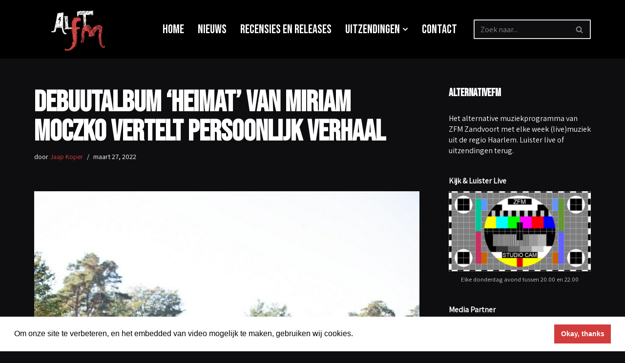

--- FILE ---
content_type: text/html; charset=UTF-8
request_url: https://www.altfm.nl/2022/03/27/debuutalbum-heimat-van-miriam-moczko-vertelt-persoonlijk-verhaal/
body_size: 20437
content:
<!DOCTYPE html>
<html lang="nl-NL" itemscope itemtype="https://schema.org/BlogPosting">

<head>
	
	<meta charset="UTF-8">
	<meta name="viewport" content="width=device-width, initial-scale=1, minimum-scale=1">
	<link rel="profile" href="http://gmpg.org/xfn/11">
		<title>Debuutalbum ‘Heimat’ van Miriam Moczko vertelt persoonlijk verhaal &#8211; AlternativeFM</title>
<meta name='robots' content='max-image-preview:large' />
<link rel='dns-prefetch' href='//static.addtoany.com' />
<link rel='dns-prefetch' href='//www.altfm.nl' />
<link rel='dns-prefetch' href='//fonts.googleapis.com' />
<link rel="alternate" type="application/rss+xml" title="AlternativeFM &raquo; feed" href="https://www.altfm.nl/feed/" />
<link rel="alternate" title="oEmbed (JSON)" type="application/json+oembed" href="https://www.altfm.nl/wp-json/oembed/1.0/embed?url=https%3A%2F%2Fwww.altfm.nl%2F2022%2F03%2F27%2Fdebuutalbum-heimat-van-miriam-moczko-vertelt-persoonlijk-verhaal%2F" />
<link rel="alternate" title="oEmbed (XML)" type="text/xml+oembed" href="https://www.altfm.nl/wp-json/oembed/1.0/embed?url=https%3A%2F%2Fwww.altfm.nl%2F2022%2F03%2F27%2Fdebuutalbum-heimat-van-miriam-moczko-vertelt-persoonlijk-verhaal%2F&#038;format=xml" />
<style id='wp-img-auto-sizes-contain-inline-css'>
img:is([sizes=auto i],[sizes^="auto," i]){contain-intrinsic-size:3000px 1500px}
/*# sourceURL=wp-img-auto-sizes-contain-inline-css */
</style>
<link rel='stylesheet' id='sbi_styles-css' href='https://www.altfm.nl/wp-content/plugins/instagram-feed/css/sbi-styles.min.css?ver=6.10.0' media='all' />
<style id='wp-emoji-styles-inline-css'>

	img.wp-smiley, img.emoji {
		display: inline !important;
		border: none !important;
		box-shadow: none !important;
		height: 1em !important;
		width: 1em !important;
		margin: 0 0.07em !important;
		vertical-align: -0.1em !important;
		background: none !important;
		padding: 0 !important;
	}
/*# sourceURL=wp-emoji-styles-inline-css */
</style>
<style id='wp-block-library-inline-css'>
:root{--wp-block-synced-color:#7a00df;--wp-block-synced-color--rgb:122,0,223;--wp-bound-block-color:var(--wp-block-synced-color);--wp-editor-canvas-background:#ddd;--wp-admin-theme-color:#007cba;--wp-admin-theme-color--rgb:0,124,186;--wp-admin-theme-color-darker-10:#006ba1;--wp-admin-theme-color-darker-10--rgb:0,107,160.5;--wp-admin-theme-color-darker-20:#005a87;--wp-admin-theme-color-darker-20--rgb:0,90,135;--wp-admin-border-width-focus:2px}@media (min-resolution:192dpi){:root{--wp-admin-border-width-focus:1.5px}}.wp-element-button{cursor:pointer}:root .has-very-light-gray-background-color{background-color:#eee}:root .has-very-dark-gray-background-color{background-color:#313131}:root .has-very-light-gray-color{color:#eee}:root .has-very-dark-gray-color{color:#313131}:root .has-vivid-green-cyan-to-vivid-cyan-blue-gradient-background{background:linear-gradient(135deg,#00d084,#0693e3)}:root .has-purple-crush-gradient-background{background:linear-gradient(135deg,#34e2e4,#4721fb 50%,#ab1dfe)}:root .has-hazy-dawn-gradient-background{background:linear-gradient(135deg,#faaca8,#dad0ec)}:root .has-subdued-olive-gradient-background{background:linear-gradient(135deg,#fafae1,#67a671)}:root .has-atomic-cream-gradient-background{background:linear-gradient(135deg,#fdd79a,#004a59)}:root .has-nightshade-gradient-background{background:linear-gradient(135deg,#330968,#31cdcf)}:root .has-midnight-gradient-background{background:linear-gradient(135deg,#020381,#2874fc)}:root{--wp--preset--font-size--normal:16px;--wp--preset--font-size--huge:42px}.has-regular-font-size{font-size:1em}.has-larger-font-size{font-size:2.625em}.has-normal-font-size{font-size:var(--wp--preset--font-size--normal)}.has-huge-font-size{font-size:var(--wp--preset--font-size--huge)}.has-text-align-center{text-align:center}.has-text-align-left{text-align:left}.has-text-align-right{text-align:right}.has-fit-text{white-space:nowrap!important}#end-resizable-editor-section{display:none}.aligncenter{clear:both}.items-justified-left{justify-content:flex-start}.items-justified-center{justify-content:center}.items-justified-right{justify-content:flex-end}.items-justified-space-between{justify-content:space-between}.screen-reader-text{border:0;clip-path:inset(50%);height:1px;margin:-1px;overflow:hidden;padding:0;position:absolute;width:1px;word-wrap:normal!important}.screen-reader-text:focus{background-color:#ddd;clip-path:none;color:#444;display:block;font-size:1em;height:auto;left:5px;line-height:normal;padding:15px 23px 14px;text-decoration:none;top:5px;width:auto;z-index:100000}html :where(.has-border-color){border-style:solid}html :where([style*=border-top-color]){border-top-style:solid}html :where([style*=border-right-color]){border-right-style:solid}html :where([style*=border-bottom-color]){border-bottom-style:solid}html :where([style*=border-left-color]){border-left-style:solid}html :where([style*=border-width]){border-style:solid}html :where([style*=border-top-width]){border-top-style:solid}html :where([style*=border-right-width]){border-right-style:solid}html :where([style*=border-bottom-width]){border-bottom-style:solid}html :where([style*=border-left-width]){border-left-style:solid}html :where(img[class*=wp-image-]){height:auto;max-width:100%}:where(figure){margin:0 0 1em}html :where(.is-position-sticky){--wp-admin--admin-bar--position-offset:var(--wp-admin--admin-bar--height,0px)}@media screen and (max-width:600px){html :where(.is-position-sticky){--wp-admin--admin-bar--position-offset:0px}}

/*# sourceURL=wp-block-library-inline-css */
</style><style id='wp-block-heading-inline-css'>
h1:where(.wp-block-heading).has-background,h2:where(.wp-block-heading).has-background,h3:where(.wp-block-heading).has-background,h4:where(.wp-block-heading).has-background,h5:where(.wp-block-heading).has-background,h6:where(.wp-block-heading).has-background{padding:1.25em 2.375em}h1.has-text-align-left[style*=writing-mode]:where([style*=vertical-lr]),h1.has-text-align-right[style*=writing-mode]:where([style*=vertical-rl]),h2.has-text-align-left[style*=writing-mode]:where([style*=vertical-lr]),h2.has-text-align-right[style*=writing-mode]:where([style*=vertical-rl]),h3.has-text-align-left[style*=writing-mode]:where([style*=vertical-lr]),h3.has-text-align-right[style*=writing-mode]:where([style*=vertical-rl]),h4.has-text-align-left[style*=writing-mode]:where([style*=vertical-lr]),h4.has-text-align-right[style*=writing-mode]:where([style*=vertical-rl]),h5.has-text-align-left[style*=writing-mode]:where([style*=vertical-lr]),h5.has-text-align-right[style*=writing-mode]:where([style*=vertical-rl]),h6.has-text-align-left[style*=writing-mode]:where([style*=vertical-lr]),h6.has-text-align-right[style*=writing-mode]:where([style*=vertical-rl]){rotate:180deg}
/*# sourceURL=https://www.altfm.nl/wp-includes/blocks/heading/style.min.css */
</style>
<style id='wp-block-embed-inline-css'>
.wp-block-embed.alignleft,.wp-block-embed.alignright,.wp-block[data-align=left]>[data-type="core/embed"],.wp-block[data-align=right]>[data-type="core/embed"]{max-width:360px;width:100%}.wp-block-embed.alignleft .wp-block-embed__wrapper,.wp-block-embed.alignright .wp-block-embed__wrapper,.wp-block[data-align=left]>[data-type="core/embed"] .wp-block-embed__wrapper,.wp-block[data-align=right]>[data-type="core/embed"] .wp-block-embed__wrapper{min-width:280px}.wp-block-cover .wp-block-embed{min-height:240px;min-width:320px}.wp-block-embed{overflow-wrap:break-word}.wp-block-embed :where(figcaption){margin-bottom:1em;margin-top:.5em}.wp-block-embed iframe{max-width:100%}.wp-block-embed__wrapper{position:relative}.wp-embed-responsive .wp-has-aspect-ratio .wp-block-embed__wrapper:before{content:"";display:block;padding-top:50%}.wp-embed-responsive .wp-has-aspect-ratio iframe{bottom:0;height:100%;left:0;position:absolute;right:0;top:0;width:100%}.wp-embed-responsive .wp-embed-aspect-21-9 .wp-block-embed__wrapper:before{padding-top:42.85%}.wp-embed-responsive .wp-embed-aspect-18-9 .wp-block-embed__wrapper:before{padding-top:50%}.wp-embed-responsive .wp-embed-aspect-16-9 .wp-block-embed__wrapper:before{padding-top:56.25%}.wp-embed-responsive .wp-embed-aspect-4-3 .wp-block-embed__wrapper:before{padding-top:75%}.wp-embed-responsive .wp-embed-aspect-1-1 .wp-block-embed__wrapper:before{padding-top:100%}.wp-embed-responsive .wp-embed-aspect-9-16 .wp-block-embed__wrapper:before{padding-top:177.77%}.wp-embed-responsive .wp-embed-aspect-1-2 .wp-block-embed__wrapper:before{padding-top:200%}
/*# sourceURL=https://www.altfm.nl/wp-includes/blocks/embed/style.min.css */
</style>
<style id='wp-block-paragraph-inline-css'>
.is-small-text{font-size:.875em}.is-regular-text{font-size:1em}.is-large-text{font-size:2.25em}.is-larger-text{font-size:3em}.has-drop-cap:not(:focus):first-letter{float:left;font-size:8.4em;font-style:normal;font-weight:100;line-height:.68;margin:.05em .1em 0 0;text-transform:uppercase}body.rtl .has-drop-cap:not(:focus):first-letter{float:none;margin-left:.1em}p.has-drop-cap.has-background{overflow:hidden}:root :where(p.has-background){padding:1.25em 2.375em}:where(p.has-text-color:not(.has-link-color)) a{color:inherit}p.has-text-align-left[style*="writing-mode:vertical-lr"],p.has-text-align-right[style*="writing-mode:vertical-rl"]{rotate:180deg}
/*# sourceURL=https://www.altfm.nl/wp-includes/blocks/paragraph/style.min.css */
</style>
<style id='global-styles-inline-css'>
:root{--wp--preset--aspect-ratio--square: 1;--wp--preset--aspect-ratio--4-3: 4/3;--wp--preset--aspect-ratio--3-4: 3/4;--wp--preset--aspect-ratio--3-2: 3/2;--wp--preset--aspect-ratio--2-3: 2/3;--wp--preset--aspect-ratio--16-9: 16/9;--wp--preset--aspect-ratio--9-16: 9/16;--wp--preset--color--black: #000000;--wp--preset--color--cyan-bluish-gray: #abb8c3;--wp--preset--color--white: #ffffff;--wp--preset--color--pale-pink: #f78da7;--wp--preset--color--vivid-red: #cf2e2e;--wp--preset--color--luminous-vivid-orange: #ff6900;--wp--preset--color--luminous-vivid-amber: #fcb900;--wp--preset--color--light-green-cyan: #7bdcb5;--wp--preset--color--vivid-green-cyan: #00d084;--wp--preset--color--pale-cyan-blue: #8ed1fc;--wp--preset--color--vivid-cyan-blue: #0693e3;--wp--preset--color--vivid-purple: #9b51e0;--wp--preset--color--neve-link-color: var(--nv-primary-accent);--wp--preset--color--neve-link-hover-color: var(--nv-secondary-accent);--wp--preset--color--nv-site-bg: var(--nv-site-bg);--wp--preset--color--nv-light-bg: var(--nv-light-bg);--wp--preset--color--nv-dark-bg: var(--nv-dark-bg);--wp--preset--color--neve-text-color: var(--nv-text-color);--wp--preset--color--nv-text-dark-bg: var(--nv-text-dark-bg);--wp--preset--color--nv-c-1: var(--nv-c-1);--wp--preset--color--nv-c-2: var(--nv-c-2);--wp--preset--gradient--vivid-cyan-blue-to-vivid-purple: linear-gradient(135deg,rgb(6,147,227) 0%,rgb(155,81,224) 100%);--wp--preset--gradient--light-green-cyan-to-vivid-green-cyan: linear-gradient(135deg,rgb(122,220,180) 0%,rgb(0,208,130) 100%);--wp--preset--gradient--luminous-vivid-amber-to-luminous-vivid-orange: linear-gradient(135deg,rgb(252,185,0) 0%,rgb(255,105,0) 100%);--wp--preset--gradient--luminous-vivid-orange-to-vivid-red: linear-gradient(135deg,rgb(255,105,0) 0%,rgb(207,46,46) 100%);--wp--preset--gradient--very-light-gray-to-cyan-bluish-gray: linear-gradient(135deg,rgb(238,238,238) 0%,rgb(169,184,195) 100%);--wp--preset--gradient--cool-to-warm-spectrum: linear-gradient(135deg,rgb(74,234,220) 0%,rgb(151,120,209) 20%,rgb(207,42,186) 40%,rgb(238,44,130) 60%,rgb(251,105,98) 80%,rgb(254,248,76) 100%);--wp--preset--gradient--blush-light-purple: linear-gradient(135deg,rgb(255,206,236) 0%,rgb(152,150,240) 100%);--wp--preset--gradient--blush-bordeaux: linear-gradient(135deg,rgb(254,205,165) 0%,rgb(254,45,45) 50%,rgb(107,0,62) 100%);--wp--preset--gradient--luminous-dusk: linear-gradient(135deg,rgb(255,203,112) 0%,rgb(199,81,192) 50%,rgb(65,88,208) 100%);--wp--preset--gradient--pale-ocean: linear-gradient(135deg,rgb(255,245,203) 0%,rgb(182,227,212) 50%,rgb(51,167,181) 100%);--wp--preset--gradient--electric-grass: linear-gradient(135deg,rgb(202,248,128) 0%,rgb(113,206,126) 100%);--wp--preset--gradient--midnight: linear-gradient(135deg,rgb(2,3,129) 0%,rgb(40,116,252) 100%);--wp--preset--font-size--small: 13px;--wp--preset--font-size--medium: 20px;--wp--preset--font-size--large: 36px;--wp--preset--font-size--x-large: 42px;--wp--preset--spacing--20: 0.44rem;--wp--preset--spacing--30: 0.67rem;--wp--preset--spacing--40: 1rem;--wp--preset--spacing--50: 1.5rem;--wp--preset--spacing--60: 2.25rem;--wp--preset--spacing--70: 3.38rem;--wp--preset--spacing--80: 5.06rem;--wp--preset--shadow--natural: 6px 6px 9px rgba(0, 0, 0, 0.2);--wp--preset--shadow--deep: 12px 12px 50px rgba(0, 0, 0, 0.4);--wp--preset--shadow--sharp: 6px 6px 0px rgba(0, 0, 0, 0.2);--wp--preset--shadow--outlined: 6px 6px 0px -3px rgb(255, 255, 255), 6px 6px rgb(0, 0, 0);--wp--preset--shadow--crisp: 6px 6px 0px rgb(0, 0, 0);}:where(.is-layout-flex){gap: 0.5em;}:where(.is-layout-grid){gap: 0.5em;}body .is-layout-flex{display: flex;}.is-layout-flex{flex-wrap: wrap;align-items: center;}.is-layout-flex > :is(*, div){margin: 0;}body .is-layout-grid{display: grid;}.is-layout-grid > :is(*, div){margin: 0;}:where(.wp-block-columns.is-layout-flex){gap: 2em;}:where(.wp-block-columns.is-layout-grid){gap: 2em;}:where(.wp-block-post-template.is-layout-flex){gap: 1.25em;}:where(.wp-block-post-template.is-layout-grid){gap: 1.25em;}.has-black-color{color: var(--wp--preset--color--black) !important;}.has-cyan-bluish-gray-color{color: var(--wp--preset--color--cyan-bluish-gray) !important;}.has-white-color{color: var(--wp--preset--color--white) !important;}.has-pale-pink-color{color: var(--wp--preset--color--pale-pink) !important;}.has-vivid-red-color{color: var(--wp--preset--color--vivid-red) !important;}.has-luminous-vivid-orange-color{color: var(--wp--preset--color--luminous-vivid-orange) !important;}.has-luminous-vivid-amber-color{color: var(--wp--preset--color--luminous-vivid-amber) !important;}.has-light-green-cyan-color{color: var(--wp--preset--color--light-green-cyan) !important;}.has-vivid-green-cyan-color{color: var(--wp--preset--color--vivid-green-cyan) !important;}.has-pale-cyan-blue-color{color: var(--wp--preset--color--pale-cyan-blue) !important;}.has-vivid-cyan-blue-color{color: var(--wp--preset--color--vivid-cyan-blue) !important;}.has-vivid-purple-color{color: var(--wp--preset--color--vivid-purple) !important;}.has-neve-link-color-color{color: var(--wp--preset--color--neve-link-color) !important;}.has-neve-link-hover-color-color{color: var(--wp--preset--color--neve-link-hover-color) !important;}.has-nv-site-bg-color{color: var(--wp--preset--color--nv-site-bg) !important;}.has-nv-light-bg-color{color: var(--wp--preset--color--nv-light-bg) !important;}.has-nv-dark-bg-color{color: var(--wp--preset--color--nv-dark-bg) !important;}.has-neve-text-color-color{color: var(--wp--preset--color--neve-text-color) !important;}.has-nv-text-dark-bg-color{color: var(--wp--preset--color--nv-text-dark-bg) !important;}.has-nv-c-1-color{color: var(--wp--preset--color--nv-c-1) !important;}.has-nv-c-2-color{color: var(--wp--preset--color--nv-c-2) !important;}.has-black-background-color{background-color: var(--wp--preset--color--black) !important;}.has-cyan-bluish-gray-background-color{background-color: var(--wp--preset--color--cyan-bluish-gray) !important;}.has-white-background-color{background-color: var(--wp--preset--color--white) !important;}.has-pale-pink-background-color{background-color: var(--wp--preset--color--pale-pink) !important;}.has-vivid-red-background-color{background-color: var(--wp--preset--color--vivid-red) !important;}.has-luminous-vivid-orange-background-color{background-color: var(--wp--preset--color--luminous-vivid-orange) !important;}.has-luminous-vivid-amber-background-color{background-color: var(--wp--preset--color--luminous-vivid-amber) !important;}.has-light-green-cyan-background-color{background-color: var(--wp--preset--color--light-green-cyan) !important;}.has-vivid-green-cyan-background-color{background-color: var(--wp--preset--color--vivid-green-cyan) !important;}.has-pale-cyan-blue-background-color{background-color: var(--wp--preset--color--pale-cyan-blue) !important;}.has-vivid-cyan-blue-background-color{background-color: var(--wp--preset--color--vivid-cyan-blue) !important;}.has-vivid-purple-background-color{background-color: var(--wp--preset--color--vivid-purple) !important;}.has-neve-link-color-background-color{background-color: var(--wp--preset--color--neve-link-color) !important;}.has-neve-link-hover-color-background-color{background-color: var(--wp--preset--color--neve-link-hover-color) !important;}.has-nv-site-bg-background-color{background-color: var(--wp--preset--color--nv-site-bg) !important;}.has-nv-light-bg-background-color{background-color: var(--wp--preset--color--nv-light-bg) !important;}.has-nv-dark-bg-background-color{background-color: var(--wp--preset--color--nv-dark-bg) !important;}.has-neve-text-color-background-color{background-color: var(--wp--preset--color--neve-text-color) !important;}.has-nv-text-dark-bg-background-color{background-color: var(--wp--preset--color--nv-text-dark-bg) !important;}.has-nv-c-1-background-color{background-color: var(--wp--preset--color--nv-c-1) !important;}.has-nv-c-2-background-color{background-color: var(--wp--preset--color--nv-c-2) !important;}.has-black-border-color{border-color: var(--wp--preset--color--black) !important;}.has-cyan-bluish-gray-border-color{border-color: var(--wp--preset--color--cyan-bluish-gray) !important;}.has-white-border-color{border-color: var(--wp--preset--color--white) !important;}.has-pale-pink-border-color{border-color: var(--wp--preset--color--pale-pink) !important;}.has-vivid-red-border-color{border-color: var(--wp--preset--color--vivid-red) !important;}.has-luminous-vivid-orange-border-color{border-color: var(--wp--preset--color--luminous-vivid-orange) !important;}.has-luminous-vivid-amber-border-color{border-color: var(--wp--preset--color--luminous-vivid-amber) !important;}.has-light-green-cyan-border-color{border-color: var(--wp--preset--color--light-green-cyan) !important;}.has-vivid-green-cyan-border-color{border-color: var(--wp--preset--color--vivid-green-cyan) !important;}.has-pale-cyan-blue-border-color{border-color: var(--wp--preset--color--pale-cyan-blue) !important;}.has-vivid-cyan-blue-border-color{border-color: var(--wp--preset--color--vivid-cyan-blue) !important;}.has-vivid-purple-border-color{border-color: var(--wp--preset--color--vivid-purple) !important;}.has-neve-link-color-border-color{border-color: var(--wp--preset--color--neve-link-color) !important;}.has-neve-link-hover-color-border-color{border-color: var(--wp--preset--color--neve-link-hover-color) !important;}.has-nv-site-bg-border-color{border-color: var(--wp--preset--color--nv-site-bg) !important;}.has-nv-light-bg-border-color{border-color: var(--wp--preset--color--nv-light-bg) !important;}.has-nv-dark-bg-border-color{border-color: var(--wp--preset--color--nv-dark-bg) !important;}.has-neve-text-color-border-color{border-color: var(--wp--preset--color--neve-text-color) !important;}.has-nv-text-dark-bg-border-color{border-color: var(--wp--preset--color--nv-text-dark-bg) !important;}.has-nv-c-1-border-color{border-color: var(--wp--preset--color--nv-c-1) !important;}.has-nv-c-2-border-color{border-color: var(--wp--preset--color--nv-c-2) !important;}.has-vivid-cyan-blue-to-vivid-purple-gradient-background{background: var(--wp--preset--gradient--vivid-cyan-blue-to-vivid-purple) !important;}.has-light-green-cyan-to-vivid-green-cyan-gradient-background{background: var(--wp--preset--gradient--light-green-cyan-to-vivid-green-cyan) !important;}.has-luminous-vivid-amber-to-luminous-vivid-orange-gradient-background{background: var(--wp--preset--gradient--luminous-vivid-amber-to-luminous-vivid-orange) !important;}.has-luminous-vivid-orange-to-vivid-red-gradient-background{background: var(--wp--preset--gradient--luminous-vivid-orange-to-vivid-red) !important;}.has-very-light-gray-to-cyan-bluish-gray-gradient-background{background: var(--wp--preset--gradient--very-light-gray-to-cyan-bluish-gray) !important;}.has-cool-to-warm-spectrum-gradient-background{background: var(--wp--preset--gradient--cool-to-warm-spectrum) !important;}.has-blush-light-purple-gradient-background{background: var(--wp--preset--gradient--blush-light-purple) !important;}.has-blush-bordeaux-gradient-background{background: var(--wp--preset--gradient--blush-bordeaux) !important;}.has-luminous-dusk-gradient-background{background: var(--wp--preset--gradient--luminous-dusk) !important;}.has-pale-ocean-gradient-background{background: var(--wp--preset--gradient--pale-ocean) !important;}.has-electric-grass-gradient-background{background: var(--wp--preset--gradient--electric-grass) !important;}.has-midnight-gradient-background{background: var(--wp--preset--gradient--midnight) !important;}.has-small-font-size{font-size: var(--wp--preset--font-size--small) !important;}.has-medium-font-size{font-size: var(--wp--preset--font-size--medium) !important;}.has-large-font-size{font-size: var(--wp--preset--font-size--large) !important;}.has-x-large-font-size{font-size: var(--wp--preset--font-size--x-large) !important;}
/*# sourceURL=global-styles-inline-css */
</style>

<style id='classic-theme-styles-inline-css'>
/*! This file is auto-generated */
.wp-block-button__link{color:#fff;background-color:#32373c;border-radius:9999px;box-shadow:none;text-decoration:none;padding:calc(.667em + 2px) calc(1.333em + 2px);font-size:1.125em}.wp-block-file__button{background:#32373c;color:#fff;text-decoration:none}
/*# sourceURL=/wp-includes/css/classic-themes.min.css */
</style>
<link rel='stylesheet' id='contact-form-7-css' href='https://www.altfm.nl/wp-content/plugins/contact-form-7/includes/css/styles.css?ver=6.1.4' media='all' />
<style id='wpxpo-global-style-inline-css'>
:root { --preset-color1: #037fff --preset-color2: #026fe0 --preset-color3: #071323 --preset-color4: #132133 --preset-color5: #34495e --preset-color6: #787676 --preset-color7: #f0f2f3 --preset-color8: #f8f9fa --preset-color9: #ffffff }
/*# sourceURL=wpxpo-global-style-inline-css */
</style>
<style id='ultp-preset-colors-style-inline-css'>
:root { --postx_preset_Base_1_color: #f4f4ff; --postx_preset_Base_2_color: #dddff8; --postx_preset_Base_3_color: #B4B4D6; --postx_preset_Primary_color: #3323f0; --postx_preset_Secondary_color: #4a5fff; --postx_preset_Tertiary_color: #FFFFFF; --postx_preset_Contrast_3_color: #545472; --postx_preset_Contrast_2_color: #262657; --postx_preset_Contrast_1_color: #10102e; --postx_preset_Over_Primary_color: #ffffff;  }
/*# sourceURL=ultp-preset-colors-style-inline-css */
</style>
<style id='ultp-preset-gradient-style-inline-css'>
:root { --postx_preset_Primary_to_Secondary_to_Right_gradient: linear-gradient(90deg, var(--postx_preset_Primary_color) 0%, var(--postx_preset_Secondary_color) 100%); --postx_preset_Primary_to_Secondary_to_Bottom_gradient: linear-gradient(180deg, var(--postx_preset_Primary_color) 0%, var(--postx_preset_Secondary_color) 100%); --postx_preset_Secondary_to_Primary_to_Right_gradient: linear-gradient(90deg, var(--postx_preset_Secondary_color) 0%, var(--postx_preset_Primary_color) 100%); --postx_preset_Secondary_to_Primary_to_Bottom_gradient: linear-gradient(180deg, var(--postx_preset_Secondary_color) 0%, var(--postx_preset_Primary_color) 100%); --postx_preset_Cold_Evening_gradient: linear-gradient(0deg, rgb(12, 52, 131) 0%, rgb(162, 182, 223) 100%, rgb(107, 140, 206) 100%, rgb(162, 182, 223) 100%); --postx_preset_Purple_Division_gradient: linear-gradient(0deg, rgb(112, 40, 228) 0%, rgb(229, 178, 202) 100%); --postx_preset_Over_Sun_gradient: linear-gradient(60deg, rgb(171, 236, 214) 0%, rgb(251, 237, 150) 100%); --postx_preset_Morning_Salad_gradient: linear-gradient(-255deg, rgb(183, 248, 219) 0%, rgb(80, 167, 194) 100%); --postx_preset_Fabled_Sunset_gradient: linear-gradient(-270deg, rgb(35, 21, 87) 0%, rgb(68, 16, 122) 29%, rgb(255, 19, 97) 67%, rgb(255, 248, 0) 100%);  }
/*# sourceURL=ultp-preset-gradient-style-inline-css */
</style>
<style id='ultp-preset-typo-style-inline-css'>
@import url('https://fonts.googleapis.com/css?family=Roboto:100,100i,300,300i,400,400i,500,500i,700,700i,900,900i'); :root { --postx_preset_Heading_typo_font_family: Roboto; --postx_preset_Heading_typo_font_family_type: sans-serif; --postx_preset_Heading_typo_font_weight: 600; --postx_preset_Heading_typo_text_transform: capitalize; --postx_preset_Body_and_Others_typo_font_family: Roboto; --postx_preset_Body_and_Others_typo_font_family_type: sans-serif; --postx_preset_Body_and_Others_typo_font_weight: 400; --postx_preset_Body_and_Others_typo_text_transform: lowercase; --postx_preset_body_typo_font_size_lg: 16px; --postx_preset_paragraph_1_typo_font_size_lg: 12px; --postx_preset_paragraph_2_typo_font_size_lg: 12px; --postx_preset_paragraph_3_typo_font_size_lg: 12px; --postx_preset_heading_h1_typo_font_size_lg: 42px; --postx_preset_heading_h2_typo_font_size_lg: 36px; --postx_preset_heading_h3_typo_font_size_lg: 30px; --postx_preset_heading_h4_typo_font_size_lg: 24px; --postx_preset_heading_h5_typo_font_size_lg: 20px; --postx_preset_heading_h6_typo_font_size_lg: 16px; }
/*# sourceURL=ultp-preset-typo-style-inline-css */
</style>
<style id='altfm-livestream-inline-css'>
.altfm-livestream-online { display: none }
.altfm-livestream-offline { display: block }
/*# sourceURL=altfm-livestream-inline-css */
</style>
<link rel='stylesheet' id='nsc_bar_nice-cookie-consent-css' href='https://www.altfm.nl/wp-content/plugins/beautiful-and-responsive-cookie-consent/public/cookieNSCconsent.min.css?ver=4.9.2' media='all' />
<link rel='stylesheet' id='neve-style-css' href='https://www.altfm.nl/wp-content/themes/neve/style-main-new.min.css?ver=4.1.4' media='all' />
<style id='neve-style-inline-css'>
.is-menu-sidebar .header-menu-sidebar { visibility: visible; }.is-menu-sidebar.menu_sidebar_slide_left .header-menu-sidebar { transform: translate3d(0, 0, 0); left: 0; }.is-menu-sidebar.menu_sidebar_slide_right .header-menu-sidebar { transform: translate3d(0, 0, 0); right: 0; }.is-menu-sidebar.menu_sidebar_pull_right .header-menu-sidebar, .is-menu-sidebar.menu_sidebar_pull_left .header-menu-sidebar { transform: translateX(0); }.is-menu-sidebar.menu_sidebar_dropdown .header-menu-sidebar { height: auto; }.is-menu-sidebar.menu_sidebar_dropdown .header-menu-sidebar-inner { max-height: 400px; padding: 20px 0; }.is-menu-sidebar.menu_sidebar_full_canvas .header-menu-sidebar { opacity: 1; }.header-menu-sidebar .menu-item-nav-search:not(.floating) { pointer-events: none; }.header-menu-sidebar .menu-item-nav-search .is-menu-sidebar { pointer-events: unset; }@media screen and (max-width: 960px) { .builder-item.cr .item--inner { --textalign: center; --justify: center; } }
.nv-meta-list li.meta:not(:last-child):after { content:"/" }.nv-meta-list .no-mobile{
			display:none;
		}.nv-meta-list li.last::after{
			content: ""!important;
		}@media (min-width: 769px) {
			.nv-meta-list .no-mobile {
				display: inline-block;
			}
			.nv-meta-list li.last:not(:last-child)::after {
		 		content: "/" !important;
			}
		}
 :root{ --container: 748px;--postwidth:100%; --primarybtnbg: var(--nv-primary-accent); --secondarybtnbg: rgba(211, 60, 60, 0); --primarybtnhoverbg: var(--nv-secondary-accent); --secondarybtnhoverbg: var(--nv-secondary-accent); --primarybtncolor: #ffffff; --secondarybtncolor: var(--nv-primary-accent); --primarybtnhovercolor: #ffffff; --secondarybtnhovercolor: #ffffff;--primarybtnborderradius:0;--secondarybtnborderradius:0;--secondarybtnborderwidth:2px;--btnpadding:25px 50px;--primarybtnpadding:25px 50px;--secondarybtnpadding:calc(25px - 2px) calc(50px - 2px); --bodyfontfamily: Assistant; --bodyfontsize: 16px; --bodylineheight: 1.6em; --bodyletterspacing: 0px; --bodyfontweight: 400; --bodytexttransform: none; --headingsfontfamily: "Bebas Neue"; --h1fontsize: 55px; --h1fontweight: 600; --h1lineheight: 1.6em; --h1letterspacing: 0px; --h1texttransform: none; --h2fontsize: 45px; --h2fontweight: 600; --h2lineheight: 1.6em; --h2letterspacing: 0px; --h2texttransform: none; --h3fontsize: 35px; --h3fontweight: 600; --h3lineheight: 1.6em; --h3letterspacing: 0px; --h3texttransform: none; --h4fontsize: 25px; --h4fontweight: 600; --h4lineheight: 1.6em; --h4letterspacing: 0px; --h4texttransform: none; --h5fontsize: 20px; --h5fontweight: 600; --h5lineheight: 1.6em; --h5letterspacing: 0px; --h5texttransform: none; --h6fontsize: 16px; --h6fontweight: 600; --h6lineheight: 1.6em; --h6letterspacing: 0px; --h6texttransform: none;--formfieldborderwidth:2px;--formfieldborderradius:3px; --formfieldbgcolor: var(--nv-site-bg); --formfieldbordercolor: #dddddd; --formfieldcolor: var(--nv-text-color);--formfieldpadding:10px 12px; } .nv-index-posts{ --borderradius:0px; } .single-post-container .alignfull > [class*="__inner-container"], .single-post-container .alignwide > [class*="__inner-container"]{ max-width:718px } .nv-meta-list{ --avatarsize: 20px; } .single .nv-meta-list{ --avatarsize: 20px; } .nv-post-cover{ --height: 250px;--padding:40px 15px;--justify: flex-start; --textalign: left; --valign: center; } .nv-post-cover .nv-title-meta-wrap, .nv-page-title-wrap, .entry-header{ --textalign: left; } .nv-is-boxed.nv-title-meta-wrap{ --padding:40px 15px; --bgcolor: var(--nv-dark-bg); } .nv-overlay{ --opacity: 50; --blendmode: normal; } .nv-is-boxed.nv-comments-wrap{ --padding:20px; } .nv-is-boxed.comment-respond{ --padding:20px; } .single:not(.single-product), .page{ --c-vspace:0 0 0 0;; } .global-styled{ --bgcolor: var(--nv-site-bg); } .header-top{ --rowbcolor: var(--nv-light-bg); --color: var(--nv-text-color); --bgcolor: #f0f0f0; } .header-main{ --rowbcolor: var(--nv-light-bg); --color: #ffffff; --bgcolor: #000000; } .header-bottom{ --rowbcolor: var(--nv-light-bg); --color: var(--nv-text-color); --bgcolor: #ffffff; } .header-menu-sidebar-bg{ --justify: flex-start; --textalign: left;--flexg: 1;--wrapdropdownwidth: auto; --color: var(--nv-text-color); --bgcolor: var(--nv-site-bg); } .header-menu-sidebar{ width: 360px; } .builder-item--logo{ --maxwidth: 130px; --color: var(--nv-text-color); --fs: 24px;--padding:10px 0 10px 010px;;--margin:0; --textalign: left;--justify: flex-start; } .builder-item--nav-icon,.header-menu-sidebar .close-sidebar-panel .navbar-toggle{ --borderradius:0; } .builder-item--nav-icon{ --label-margin:0 5px 0 0;;--padding:10px 15px;--margin:0; } .builder-item--primary-menu{ --color: #ffffff; --hovercolor: var(--nv-primary-accent); --hovertextcolor: var(--nv-text-color); --activecolor: var(--nv-primary-accent); --spacing: 20px; --height: 25px;--padding:0;--margin:0; --fontfamily: "Bebas Neue"; --fontsize: 1.4em; --lineheight: 1.4em; --letterspacing: 0px; --fontweight: 500; --texttransform: none; --iconsize: 1.4em; } .hfg-is-group.has-primary-menu .inherit-ff{ --inheritedff: Bebas Neue; --inheritedfw: 500; } .builder-item--header_search{ --height: 40px;--formfieldborderwidth:2px;--formfieldborderradius:2px;--padding:0;--margin:0; } .footer-top-inner .row{ grid-template-columns:1fr 2fr; --valign: flex-start; } .footer-top{ --rowbcolor: var(--nv-light-bg); --color: var(--nv-text-color); --bgcolor: #000000; } .footer-main-inner .row{ grid-template-columns:1fr 1fr 1fr; --valign: flex-start; } .footer-main{ --rowbcolor: var(--nv-light-bg); --color: var(--nv-text-color); --bgcolor: var(--nv-site-bg); } .footer-bottom-inner .row{ grid-template-columns:1fr 1fr 1fr; --valign: flex-start; } .footer-bottom{ --rowbcolor: var(--nv-light-bg); --color: var(--nv-text-dark-bg); --bgcolor: var(--nv-dark-bg); } .builder-item--footer-one-widgets{ --padding:0;--margin:0; --textalign: center;--justify: center; } .builder-item--footer-two-widgets{ --padding:0;--margin:0; --textalign: center;--justify: center; } @media(min-width: 576px){ :root{ --container: 992px;--postwidth:50%;--btnpadding:25px 50px;--primarybtnpadding:25px 50px;--secondarybtnpadding:calc(25px - 2px) calc(50px - 2px); --bodyfontsize: 18px; --bodylineheight: 1.6em; --bodyletterspacing: 0px; --h1fontsize: 85px; --h1lineheight: 1.6em; --h1letterspacing: 0px; --h2fontsize: 65px; --h2lineheight: 1.6em; --h2letterspacing: 0px; --h3fontsize: 45px; --h3lineheight: 1.6em; --h3letterspacing: 0px; --h4fontsize: 30px; --h4lineheight: 1.6em; --h4letterspacing: 0px; --h5fontsize: 20px; --h5lineheight: 1.6em; --h5letterspacing: 0px; --h6fontsize: 20px; --h6lineheight: 1.6em; --h6letterspacing: 0px; } .single-post-container .alignfull > [class*="__inner-container"], .single-post-container .alignwide > [class*="__inner-container"]{ max-width:962px } .nv-meta-list{ --avatarsize: 20px; } .single .nv-meta-list{ --avatarsize: 20px; } .nv-post-cover{ --height: 320px;--padding:60px 30px;--justify: flex-start; --textalign: left; --valign: center; } .nv-post-cover .nv-title-meta-wrap, .nv-page-title-wrap, .entry-header{ --textalign: left; } .nv-is-boxed.nv-title-meta-wrap{ --padding:60px 30px; } .nv-is-boxed.nv-comments-wrap{ --padding:30px; } .nv-is-boxed.comment-respond{ --padding:30px; } .single:not(.single-product), .page{ --c-vspace:0 0 0 0;; } .header-menu-sidebar-bg{ --justify: flex-start; --textalign: left;--flexg: 1;--wrapdropdownwidth: auto; } .header-menu-sidebar{ width: 360px; } .builder-item--logo{ --maxwidth: 130px; --fs: 24px;--padding:10px 0 10px 20px;;--margin:0; --textalign: left;--justify: flex-start; } .builder-item--nav-icon{ --label-margin:0 5px 0 0;;--padding:10px 15px;--margin:0; } .builder-item--primary-menu{ --spacing: 20px; --height: 25px;--padding:0;--margin:0; --fontsize: 1.4em; --lineheight: 1.2em; --letterspacing: 0px; --iconsize: 1.4em; } .builder-item--header_search{ --height: 40px;--formfieldborderwidth:2px;--formfieldborderradius:2px;--padding:0;--margin:0; } .builder-item--footer-one-widgets{ --padding:0;--margin:0; --textalign: center;--justify: center; } .builder-item--footer-two-widgets{ --padding:0;--margin:0; --textalign: center;--justify: center; } }@media(min-width: 960px){ :root{ --container: 1170px;--postwidth:33.333333333333%;--btnpadding:25px 50px;--primarybtnpadding:25px 50px;--secondarybtnpadding:calc(25px - 2px) calc(50px - 2px); --bodyfontsize: 16px; --bodylineheight: 1.4em; --bodyletterspacing: 0px; --h1fontsize: 60px; --h1lineheight: 1em; --h1letterspacing: 0px; --h2fontsize: 35px; --h2lineheight: 1.1em; --h2letterspacing: 0px; --h3fontsize: 22px; --h3lineheight: 1em; --h3letterspacing: 0px; --h4fontsize: 16px; --h4lineheight: 1em; --h4letterspacing: 0px; --h5fontsize: 12px; --h5lineheight: 1em; --h5letterspacing: 0px; --h6fontsize: 10px; --h6lineheight: 1em; --h6letterspacing: 0px; } body:not(.single):not(.archive):not(.blog):not(.search):not(.error404) .neve-main > .container .col, body.post-type-archive-course .neve-main > .container .col, body.post-type-archive-llms_membership .neve-main > .container .col{ max-width: 100%; } body:not(.single):not(.archive):not(.blog):not(.search):not(.error404) .nv-sidebar-wrap, body.post-type-archive-course .nv-sidebar-wrap, body.post-type-archive-llms_membership .nv-sidebar-wrap{ max-width: 0%; } .neve-main > .archive-container .nv-index-posts.col{ max-width: 90%; } .neve-main > .archive-container .nv-sidebar-wrap{ max-width: 10%; } .neve-main > .single-post-container .nv-single-post-wrap.col{ max-width: 70%; } .single-post-container .alignfull > [class*="__inner-container"], .single-post-container .alignwide > [class*="__inner-container"]{ max-width:789px } .container-fluid.single-post-container .alignfull > [class*="__inner-container"], .container-fluid.single-post-container .alignwide > [class*="__inner-container"]{ max-width:calc(70% + 15px) } .neve-main > .single-post-container .nv-sidebar-wrap{ max-width: 30%; } .nv-meta-list{ --avatarsize: 20px; } .single .nv-meta-list{ --avatarsize: 20px; } .nv-post-cover{ --height: 400px;--padding:60px 40px;--justify: flex-start; --textalign: left; --valign: center; } .nv-post-cover .nv-title-meta-wrap, .nv-page-title-wrap, .entry-header{ --textalign: left; } .nv-is-boxed.nv-title-meta-wrap{ --padding:60px 40px; } .nv-is-boxed.nv-comments-wrap{ --padding:40px; } .nv-is-boxed.comment-respond{ --padding:40px; } .single:not(.single-product), .page{ --c-vspace:0 0 0 0;; } .header-menu-sidebar-bg{ --justify: flex-start; --textalign: left;--flexg: 1;--wrapdropdownwidth: auto; } .header-menu-sidebar{ width: 360px; } .builder-item--logo{ --maxwidth: 120px; --fs: 24px;--padding:10px 0 5px 30px;;--margin:0; --textalign: center;--justify: center; } .builder-item--nav-icon{ --label-margin:0 5px 0 0;;--padding:10px 15px;--margin:0; } .builder-item--primary-menu{ --spacing: 20px; --height: 25px;--padding:0;--margin:0; --fontsize: 25px; --lineheight: 1.6em; --letterspacing: 0px; --iconsize: 25px; } .builder-item--header_search{ --height: 40px;--formfieldborderwidth:2px;--formfieldborderradius:2px;--padding:0;--margin:0; } .footer-top{ --height:120px; } .builder-item--footer-one-widgets{ --padding:0;--margin:0; --textalign: center;--justify: center; } .builder-item--footer-two-widgets{ --padding:20px 0 0 0;;--margin:0; --textalign: left;--justify: flex-start; } }:root{--nv-primary-accent:#d33c3c;--nv-secondary-accent:#cd2929;--nv-site-bg:#0e0e11;--nv-light-bg:#121217;--nv-dark-bg:#09090b;--nv-text-color:#ffffff;--nv-text-dark-bg:#ffffff;--nv-c-1:#77b978;--nv-c-2:#f37262;--nv-fallback-ff:Arial, Helvetica, sans-serif;}
/*# sourceURL=neve-style-inline-css */
</style>
<link rel='stylesheet' id='addtoany-css' href='https://www.altfm.nl/wp-content/plugins/add-to-any/addtoany.min.css?ver=1.16' media='all' />
<link rel='stylesheet' id='photonic-slider-css' href='https://www.altfm.nl/wp-content/plugins/photonic/include/ext/splide/splide.min.css?ver=20251231-234228' media='all' />
<link rel='stylesheet' id='photonic-lightbox-css' href='https://www.altfm.nl/wp-content/plugins/photonic/include/ext/featherlight/featherlight.min.css?ver=20251231-234228' media='all' />
<link rel='stylesheet' id='photonic-css' href='https://www.altfm.nl/wp-content/plugins/photonic/include/css/front-end/core/photonic.min.css?ver=20251231-234228' media='all' />
<style id='photonic-inline-css'>
/* Retrieved from saved CSS */
.photonic-panel { background:  rgb(17,17,17)  !important;

	border-top: none;
	border-right: none;
	border-bottom: none;
	border-left: none;
 }
.photonic-flickr-stream .photonic-pad-photosets { margin: 10px; }
.photonic-flickr-stream .photonic-pad-galleries { margin: 10px; }
.photonic-flickr-stream .photonic-pad-photos { padding: 5px 10px; }
.photonic-google-stream .photonic-pad-photos { padding: 5px 10px; }
.photonic-zenfolio-stream .photonic-pad-photos { padding: 5px 10px; }
.photonic-zenfolio-stream .photonic-pad-photosets { margin: 5px 10px; }
.photonic-instagram-stream .photonic-pad-photos { padding: 5px px; }
.photonic-smug-stream .photonic-pad-albums { margin: 10px; }
.photonic-smug-stream .photonic-pad-photos { padding: 5px 10px; }
.photonic-random-layout .photonic-thumb { padding: 2px}
.photonic-masonry-layout .photonic-thumb { padding: 2px}
.photonic-mosaic-layout .photonic-thumb { padding: 2px}

/*# sourceURL=photonic-inline-css */
</style>
<link rel='stylesheet' id='neve-google-font-bebas-neue-css' href='//fonts.googleapis.com/css?family=Bebas+Neue%3A500%2C400%2C600&#038;display=swap&#038;ver=4.1.4' media='all' />
<link rel='stylesheet' id='neve-google-font-assistant-css' href='//fonts.googleapis.com/css?family=Assistant%3A400&#038;display=swap&#038;ver=4.1.4' media='all' />
<style id='block-visibility-screen-size-styles-inline-css'>
/* Large screens (desktops, 992px and up) */
@media ( min-width: 992px ) {
	.block-visibility-hide-large-screen {
		display: none !important;
	}
}

/* Medium screens (tablets, between 768px and 992px) */
@media ( min-width: 768px ) and ( max-width: 991.98px ) {
	.block-visibility-hide-medium-screen {
		display: none !important;
	}
}

/* Small screens (mobile devices, less than 768px) */
@media ( max-width: 767.98px ) {
	.block-visibility-hide-small-screen {
		display: none !important;
	}
}
/*# sourceURL=block-visibility-screen-size-styles-inline-css */
</style>
<script id="addtoany-core-js-before">
window.a2a_config=window.a2a_config||{};a2a_config.callbacks=[];a2a_config.overlays=[];a2a_config.templates={};a2a_localize = {
	Share: "Delen",
	Save: "Opslaan",
	Subscribe: "Inschrijven",
	Email: "E-mail",
	Bookmark: "Bookmark",
	ShowAll: "Alles weergeven",
	ShowLess: "Niet alles weergeven",
	FindServices: "Vind dienst(en)",
	FindAnyServiceToAddTo: "Vind direct een dienst om aan toe te voegen",
	PoweredBy: "Mede mogelijk gemaakt door",
	ShareViaEmail: "Delen per e-mail",
	SubscribeViaEmail: "Abonneren via e-mail",
	BookmarkInYourBrowser: "Bookmark in je browser",
	BookmarkInstructions: "Druk op Ctrl+D of \u2318+D om deze pagina te bookmarken",
	AddToYourFavorites: "Voeg aan je favorieten toe",
	SendFromWebOrProgram: "Stuur vanuit elk e-mailadres of e-mail programma",
	EmailProgram: "E-mail programma",
	More: "Meer&#8230;",
	ThanksForSharing: "Bedankt voor het delen!",
	ThanksForFollowing: "Dank voor het volgen!"
};

a2a_config.track_links = 'ga';

//# sourceURL=addtoany-core-js-before
</script>
<script defer src="https://static.addtoany.com/menu/page.js" id="addtoany-core-js"></script>
<script src="https://www.altfm.nl/wp-includes/js/jquery/jquery.min.js?ver=3.7.1" id="jquery-core-js"></script>
<script src="https://www.altfm.nl/wp-includes/js/jquery/jquery-migrate.min.js?ver=3.4.1" id="jquery-migrate-js"></script>
<script defer src="https://www.altfm.nl/wp-content/plugins/add-to-any/addtoany.min.js?ver=1.1" id="addtoany-jquery-js"></script>

<!-- OG: 3.3.8 -->
<meta property="og:image" content="https://www.altfm.nl/wp-content/uploads/fotos/persfotos/miriam-moczko-heimat-webformaat-lieke-romeijn.jpg"><meta property="og:image:secure_url" content="https://www.altfm.nl/wp-content/uploads/fotos/persfotos/miriam-moczko-heimat-webformaat-lieke-romeijn.jpg"><meta property="og:image:width" content="1024"><meta property="og:image:height" content="682"><meta property="og:image:alt" content="Foto: Lieke Romeijn"><meta property="og:image:type" content="image/jpeg"><meta property="og:image" content="http://img.youtube.com/vi/nas1y0KdXKY/maxresdefault.jpg"><meta property="og:image:secure_url" content="https://img.youtube.com/vi/nas1y0KdXKY/maxresdefault.jpg"><meta property="og:image:width" content="1280"><meta property="og:image:height" content="720"><meta property="og:image:type" content="image/jpeg"><meta property="og:video" content="https://youtu.be/nas1y0KdXKY"><meta property="og:description" content="Op 6 april brengt Miriam Moczko haar debuutalbum Heimat uit waarop zij en persoonlijk verhaal vertelt. De muzikante en songwriter zal haar album presenteren in het Luxor Arnhem, waarin zij haar familiegeschiedenis uit de doeken gaat doen. (bewerkt persbericht It’s All Happening/foto: Lieke Romeijn) Eerste single Van dat album heeft Miriam al haar single White..."><meta property="og:type" content="article"><meta property="og:locale" content="nl_NL"><meta property="og:site_name" content="AlternativeFM"><meta property="og:title" content="Debuutalbum ‘Heimat’ van Miriam Moczko vertelt persoonlijk verhaal"><meta property="og:url" content="https://www.altfm.nl/2022/03/27/debuutalbum-heimat-van-miriam-moczko-vertelt-persoonlijk-verhaal/"><meta property="og:updated_time" content="2022-03-27T17:04:42+02:00">
<meta property="article:tag" content="Heimat"><meta property="article:tag" content="Indy-folk"><meta property="article:tag" content="Miriam Moczko"><meta property="article:tag" content="Singersongwriter"><meta property="article:tag" content="White Wall"><meta property="article:published_time" content="2022-03-27T15:04:41+00:00"><meta property="article:modified_time" content="2022-03-27T15:04:42+00:00"><meta property="article:section" content="Nieuws"><meta property="article:author:first_name" content="Jaap"><meta property="article:author:last_name" content="Koper"><meta property="article:author:username" content="Jaap Koper">
<meta property="twitter:partner" content="ogwp"><meta property="twitter:player" content="https://youtu.be/nas1y0KdXKY"><meta property="twitter:card" content="summary_large_image"><meta property="twitter:image" content="https://www.altfm.nl/wp-content/uploads/fotos/persfotos/miriam-moczko-heimat-webformaat-lieke-romeijn.jpg"><meta property="twitter:image:alt" content="Foto: Lieke Romeijn"><meta property="twitter:title" content="Debuutalbum ‘Heimat’ van Miriam Moczko vertelt persoonlijk verhaal"><meta property="twitter:description" content="Op 6 april brengt Miriam Moczko haar debuutalbum Heimat uit waarop zij en persoonlijk verhaal vertelt. De muzikante en songwriter zal haar album presenteren in het Luxor Arnhem, waarin zij haar..."><meta property="twitter:url" content="https://www.altfm.nl/2022/03/27/debuutalbum-heimat-van-miriam-moczko-vertelt-persoonlijk-verhaal/"><meta property="twitter:label1" content="Leestijd"><meta property="twitter:data1" content="1 minuut">
<meta itemprop="image" content="https://www.altfm.nl/wp-content/uploads/fotos/persfotos/miriam-moczko-heimat-webformaat-lieke-romeijn.jpg"><meta itemprop="name" content="Debuutalbum ‘Heimat’ van Miriam Moczko vertelt persoonlijk verhaal"><meta itemprop="description" content="Op 6 april brengt Miriam Moczko haar debuutalbum Heimat uit waarop zij en persoonlijk verhaal vertelt. De muzikante en songwriter zal haar album presenteren in het Luxor Arnhem, waarin zij haar familiegeschiedenis uit de doeken gaat doen. (bewerkt persbericht It’s All Happening/foto: Lieke Romeijn) Eerste single Van dat album heeft Miriam al haar single White..."><meta itemprop="datePublished" content="2022-03-27"><meta itemprop="dateModified" content="2022-03-27T15:04:42+00:00">
<meta property="profile:first_name" content="Jaap"><meta property="profile:last_name" content="Koper"><meta property="profile:username" content="Jaap Koper">
<!-- /OG -->

<link rel="https://api.w.org/" href="https://www.altfm.nl/wp-json/" /><link rel="alternate" title="JSON" type="application/json" href="https://www.altfm.nl/wp-json/wp/v2/posts/5711" /><link rel="EditURI" type="application/rsd+xml" title="RSD" href="https://www.altfm.nl/xmlrpc.php?rsd" />
<meta name="generator" content="WordPress 6.9" />
<link rel="canonical" href="https://www.altfm.nl/2022/03/27/debuutalbum-heimat-van-miriam-moczko-vertelt-persoonlijk-verhaal/" />
<link rel='shortlink' href='https://www.altfm.nl/?p=5711' />
<!-- Global site tag (gtag.js) - Google Analytics -->
<script async src="https://www.googletagmanager.com/gtag/js?id=UA-17043847-1"></script>
<script>
    window.dataLayer = window.dataLayer || [];
    function gtag(){dataLayer.push(arguments);}
    gtag('js', new Date());

    gtag('config', 'UA-17043847-1');
</script>
<link rel="icon" href="https://www.altfm.nl/wp-content/uploads/site-elements/altfm_favicon-300x300.png" sizes="32x32" />
<link rel="icon" href="https://www.altfm.nl/wp-content/uploads/site-elements/altfm_favicon-300x300.png" sizes="192x192" />
<link rel="apple-touch-icon" href="https://www.altfm.nl/wp-content/uploads/site-elements/altfm_favicon-300x300.png" />
<meta name="msapplication-TileImage" content="https://www.altfm.nl/wp-content/uploads/site-elements/altfm_favicon-300x300.png" />
		<style id="wp-custom-css">
			/* Archive posts - content */
.altfm-archive-content {
	font-family: Bebas Neue,var(--nv-fallback-ff);
	font-weight: 600;
	font-size: 20px;
	line-height: 1em;
}

/* Apply .aligncenter to the thumbnails */
.nv-thumb-wrap > figure.wp-caption {
	display:block;
 	text-align:center;
	margin:0 auto
}

/* reCAPTCHA - Remove badge (discliamer added to form) */
.grecaptcha-badge { 
  visibility: hidden;
}

/* Drop bottom footer */
.footer-bottom {
	display: none;
}		</style>
		
	</head>

<body  class="wp-singular post-template-default single single-post postid-5711 single-format-standard wp-custom-logo wp-theme-neve postx-page  nv-blog-grid nv-sidebar-right menu_sidebar_slide_left" id="neve_body"  >
<div class="wrapper">
	
	<header class="header"  >
		<a class="neve-skip-link show-on-focus" href="#content" >
			Ga naar de inhoud		</a>
		<div id="header-grid"  class="hfg_header site-header">
	
<nav class="header--row header-main hide-on-mobile hide-on-tablet layout-full-contained nv-navbar header--row"
	data-row-id="main" data-show-on="desktop">

	<div
		class="header--row-inner header-main-inner">
		<div class="container">
			<div
				class="row row--wrapper"
				data-section="hfg_header_layout_main" >
				<div class="hfg-slot left"><div class="builder-item desktop-center"><div class="item--inner builder-item--logo"
		data-section="title_tagline"
		data-item-id="logo">
	
<div class="site-logo">
	<a class="brand" href="https://www.altfm.nl/" aria-label="AlternativeFM Het alternative muziekprogramma van ZFM Zandvoort met elke week (live) muziek uit de regio Haarlem" rel="home"><img width="200" height="149" src="https://www.altfm.nl/wp-content/uploads/site-elements/cropped-altfm-logo.png" class="neve-site-logo skip-lazy" alt="" data-variant="logo" decoding="async" /></a></div>
	</div>

</div></div><div class="hfg-slot right"><div class="builder-item has-nav"><div class="item--inner builder-item--primary-menu has_menu"
		data-section="header_menu_primary"
		data-item-id="primary-menu">
	<div class="nv-nav-wrap">
	<div role="navigation" class="nav-menu-primary"
			aria-label="Primair menu">

		<ul id="nv-primary-navigation-main" class="primary-menu-ul nav-ul menu-desktop"><li id="menu-item-1917" class="menu-item menu-item-type-post_type menu-item-object-page menu-item-home menu-item-1917"><div class="wrap"><a href="https://www.altfm.nl/">Home</a></div></li>
<li id="menu-item-4066" class="menu-item menu-item-type-taxonomy menu-item-object-category current-post-ancestor current-menu-parent current-post-parent menu-item-4066"><div class="wrap"><a href="https://www.altfm.nl/category/nieuws/">Nieuws</a></div></li>
<li id="menu-item-4239" class="menu-item menu-item-type-taxonomy menu-item-object-category menu-item-4239"><div class="wrap"><a href="https://www.altfm.nl/category/recensies-en-releases/">Recensies en releases</a></div></li>
<li id="menu-item-3975" class="menu-item menu-item-type-custom menu-item-object-custom menu-item-has-children menu-item-3975"><div class="wrap"><a href="#"><span class="menu-item-title-wrap dd-title">Uitzendingen</span></a><div role="button" aria-pressed="false" aria-label="Open submenu" tabindex="0" class="caret-wrap caret 4" style="margin-left:5px;"><span class="caret"><svg fill="currentColor" aria-label="Dropdown" xmlns="http://www.w3.org/2000/svg" viewBox="0 0 448 512"><path d="M207.029 381.476L12.686 187.132c-9.373-9.373-9.373-24.569 0-33.941l22.667-22.667c9.357-9.357 24.522-9.375 33.901-.04L224 284.505l154.745-154.021c9.379-9.335 24.544-9.317 33.901.04l22.667 22.667c9.373 9.373 9.373 24.569 0 33.941L240.971 381.476c-9.373 9.372-24.569 9.372-33.942 0z"/></svg></span></div></div>
<ul class="sub-menu">
	<li id="menu-item-1921" class="menu-item menu-item-type-taxonomy menu-item-object-category menu-item-1921"><div class="wrap"><a href="https://www.altfm.nl/category/uitzendingen/">Alles</a></div></li>
	<li id="menu-item-" class="menu-item-"><div class="wrap"><a href="/category/uitzendingen/year/2026/">2026</a></div></li>
	<li class="menu-item-"><div class="wrap"><a href="/category/uitzendingen/year/2025/">2025</a></div></li>
	<li class="menu-item-"><div class="wrap"><a href="/category/uitzendingen/year/2024/">2024</a></div></li>
	<li class="menu-item-"><div class="wrap"><a href="/category/uitzendingen/year/2023/">2023</a></div></li>
	<li class="menu-item-"><div class="wrap"><a href="/category/uitzendingen/year/2022/">2022</a></div></li>
	<li class="menu-item-"><div class="wrap"><a href="/category/uitzendingen/year/2021/">2021</a></div></li>
	<li class="menu-item-"><div class="wrap"><a href="/category/uitzendingen/year/2020/">2020</a></div></li>
	<li class="menu-item-"><div class="wrap"><a href="/category/uitzendingen/year/2019/">2019</a></div></li>
	<li class="menu-item-"><div class="wrap"><a href="/category/uitzendingen/year/2018/">2018</a></div></li>
	<li class="menu-item-"><div class="wrap"><a href="/category/uitzendingen/year/2017/">2017</a></div></li>
	<li class="menu-item-"><div class="wrap"><a href="/category/uitzendingen/year/2016/">2016</a></div></li>
	<li class="menu-item-"><div class="wrap"><a href="/category/uitzendingen/year/2015/">2015</a></div></li>
	<li class="menu-item-"><div class="wrap"><a href="/category/uitzendingen/year/2014/">2014</a></div></li>
	<li class="menu-item-"><div class="wrap"><a href="/category/uitzendingen/year/2013/">2013</a></div></li>
	<li class="menu-item-"><div class="wrap"><a href="/category/uitzendingen/year/2012/">2012</a></div></li>
	<li class="menu-item-"><div class="wrap"><a href="/category/uitzendingen/year/2011/">2011</a></div></li>
	<li class="menu-item-"><div class="wrap"><a href="/category/uitzendingen/year/2010/">2010</a></div></li>
	<li class="menu-item-"><div class="wrap"><a href="/category/uitzendingen/year/2009/">2009</a></div></li>
</ul>
</li>
<li id="menu-item-1919" class="menu-item menu-item-type-post_type menu-item-object-page menu-item-1919"><div class="wrap"><a href="https://www.altfm.nl/connect/">Contact</a></div></li>
</ul>	</div>
</div>

	</div>

</div><div class="builder-item desktop-left"><div class="item--inner builder-item--header_search"
		data-section="header_search"
		data-item-id="header_search">
	<div class="component-wrap search-field">
	<div class="widget widget-search"  style="padding: 0;margin: 8px 2px;"  >
		
<form role="search"
	method="get"
	class="search-form"
	action="https://www.altfm.nl/">
	<label>
		<span class="screen-reader-text">Zoek naar...</span>
	</label>
	<input type="search"
		class="search-field"
		aria-label="Zoeken"
		placeholder="Zoek naar..."
		value=""
		name="s"/>
	<button type="submit"
			class="search-submit nv-submit"
			aria-label="Zoeken">
					<span class="nv-search-icon-wrap">
				<span class="nv-icon nv-search" >
				<svg width="15" height="15" viewBox="0 0 1792 1792" xmlns="http://www.w3.org/2000/svg"><path d="M1216 832q0-185-131.5-316.5t-316.5-131.5-316.5 131.5-131.5 316.5 131.5 316.5 316.5 131.5 316.5-131.5 131.5-316.5zm512 832q0 52-38 90t-90 38q-54 0-90-38l-343-342q-179 124-399 124-143 0-273.5-55.5t-225-150-150-225-55.5-273.5 55.5-273.5 150-225 225-150 273.5-55.5 273.5 55.5 225 150 150 225 55.5 273.5q0 220-124 399l343 343q37 37 37 90z" /></svg>
			</span>			</span>
			</button>
	</form>
	</div>
</div>
	</div>

</div></div>							</div>
		</div>
	</div>
</nav>


<nav class="header--row header-main hide-on-desktop layout-full-contained nv-navbar header--row"
	data-row-id="main" data-show-on="mobile">

	<div
		class="header--row-inner header-main-inner">
		<div class="container">
			<div
				class="row row--wrapper"
				data-section="hfg_header_layout_main" >
				<div class="hfg-slot left"><div class="builder-item mobile-left tablet-left"><div class="item--inner builder-item--logo"
		data-section="title_tagline"
		data-item-id="logo">
	
<div class="site-logo">
	<a class="brand" href="https://www.altfm.nl/" aria-label="AlternativeFM Het alternative muziekprogramma van ZFM Zandvoort met elke week (live) muziek uit de regio Haarlem" rel="home"><img width="200" height="149" src="https://www.altfm.nl/wp-content/uploads/site-elements/cropped-altfm-logo.png" class="neve-site-logo skip-lazy" alt="" data-variant="logo" decoding="async" /></a></div>
	</div>

</div></div><div class="hfg-slot right"><div class="builder-item mobile-right tablet-right"><div class="item--inner builder-item--nav-icon"
		data-section="header_menu_icon"
		data-item-id="nav-icon">
	<div class="menu-mobile-toggle item-button navbar-toggle-wrapper">
	<button type="button" class=" navbar-toggle"
			value="Navigatie Menu"
					aria-label="Navigatie Menu "
			aria-expanded="false" onclick="if('undefined' !== typeof toggleAriaClick ) { toggleAriaClick() }">
					<span class="bars">
				<span class="icon-bar"></span>
				<span class="icon-bar"></span>
				<span class="icon-bar"></span>
			</span>
					<span class="screen-reader-text">Navigatie Menu</span>
	</button>
</div> <!--.navbar-toggle-wrapper-->


	</div>

</div></div>							</div>
		</div>
	</div>
</nav>

<div
		id="header-menu-sidebar" class="header-menu-sidebar tcb menu-sidebar-panel slide_left hfg-pe"
		data-row-id="sidebar">
	<div id="header-menu-sidebar-bg" class="header-menu-sidebar-bg">
				<div class="close-sidebar-panel navbar-toggle-wrapper">
			<button type="button" class="hamburger is-active  navbar-toggle active" 					value="Navigatie Menu"
					aria-label="Navigatie Menu "
					aria-expanded="false" onclick="if('undefined' !== typeof toggleAriaClick ) { toggleAriaClick() }">
								<span class="bars">
						<span class="icon-bar"></span>
						<span class="icon-bar"></span>
						<span class="icon-bar"></span>
					</span>
								<span class="screen-reader-text">
			Navigatie Menu					</span>
			</button>
		</div>
					<div id="header-menu-sidebar-inner" class="header-menu-sidebar-inner tcb ">
						<div class="builder-item has-nav"><div class="item--inner builder-item--primary-menu has_menu"
		data-section="header_menu_primary"
		data-item-id="primary-menu">
	<div class="nv-nav-wrap">
	<div role="navigation" class="nav-menu-primary"
			aria-label="Primair menu">

		<ul id="nv-primary-navigation-sidebar" class="primary-menu-ul nav-ul menu-mobile"><li class="menu-item menu-item-type-post_type menu-item-object-page menu-item-home menu-item-1917"><div class="wrap"><a href="https://www.altfm.nl/">Home</a></div></li>
<li class="menu-item menu-item-type-taxonomy menu-item-object-category current-post-ancestor current-menu-parent current-post-parent menu-item-4066"><div class="wrap"><a href="https://www.altfm.nl/category/nieuws/">Nieuws</a></div></li>
<li class="menu-item menu-item-type-taxonomy menu-item-object-category menu-item-4239"><div class="wrap"><a href="https://www.altfm.nl/category/recensies-en-releases/">Recensies en releases</a></div></li>
<li class="menu-item menu-item-type-custom menu-item-object-custom menu-item-has-children menu-item-3975"><div class="wrap"><a href="#"><span class="menu-item-title-wrap dd-title">Uitzendingen</span></a><button tabindex="0" type="button" class="caret-wrap navbar-toggle 4 " style="margin-left:5px;"  aria-label="Toggle Uitzendingen"><span class="caret"><svg fill="currentColor" aria-label="Dropdown" xmlns="http://www.w3.org/2000/svg" viewBox="0 0 448 512"><path d="M207.029 381.476L12.686 187.132c-9.373-9.373-9.373-24.569 0-33.941l22.667-22.667c9.357-9.357 24.522-9.375 33.901-.04L224 284.505l154.745-154.021c9.379-9.335 24.544-9.317 33.901.04l22.667 22.667c9.373 9.373 9.373 24.569 0 33.941L240.971 381.476c-9.373 9.372-24.569 9.372-33.942 0z"/></svg></span></button></div>
<ul class="sub-menu">
	<li class="menu-item menu-item-type-taxonomy menu-item-object-category menu-item-1921"><div class="wrap"><a href="https://www.altfm.nl/category/uitzendingen/">Alles</a></div></li>
	<li class="menu-item-"><div class="wrap"><a href="/category/uitzendingen/year/2026/">2026</a></div></li>
	<li class="menu-item-"><div class="wrap"><a href="/category/uitzendingen/year/2025/">2025</a></div></li>
	<li class="menu-item-"><div class="wrap"><a href="/category/uitzendingen/year/2024/">2024</a></div></li>
	<li class="menu-item-"><div class="wrap"><a href="/category/uitzendingen/year/2023/">2023</a></div></li>
	<li class="menu-item-"><div class="wrap"><a href="/category/uitzendingen/year/2022/">2022</a></div></li>
	<li class="menu-item-"><div class="wrap"><a href="/category/uitzendingen/year/2021/">2021</a></div></li>
	<li class="menu-item-"><div class="wrap"><a href="/category/uitzendingen/year/2020/">2020</a></div></li>
	<li class="menu-item-"><div class="wrap"><a href="/category/uitzendingen/year/2019/">2019</a></div></li>
	<li class="menu-item-"><div class="wrap"><a href="/category/uitzendingen/year/2018/">2018</a></div></li>
	<li class="menu-item-"><div class="wrap"><a href="/category/uitzendingen/year/2017/">2017</a></div></li>
	<li class="menu-item-"><div class="wrap"><a href="/category/uitzendingen/year/2016/">2016</a></div></li>
	<li class="menu-item-"><div class="wrap"><a href="/category/uitzendingen/year/2015/">2015</a></div></li>
	<li class="menu-item-"><div class="wrap"><a href="/category/uitzendingen/year/2014/">2014</a></div></li>
	<li class="menu-item-"><div class="wrap"><a href="/category/uitzendingen/year/2013/">2013</a></div></li>
	<li class="menu-item-"><div class="wrap"><a href="/category/uitzendingen/year/2012/">2012</a></div></li>
	<li class="menu-item-"><div class="wrap"><a href="/category/uitzendingen/year/2011/">2011</a></div></li>
	<li class="menu-item-"><div class="wrap"><a href="/category/uitzendingen/year/2010/">2010</a></div></li>
	<li class="menu-item-"><div class="wrap"><a href="/category/uitzendingen/year/2009/">2009</a></div></li>
</ul>
</li>
<li class="menu-item menu-item-type-post_type menu-item-object-page menu-item-1919"><div class="wrap"><a href="https://www.altfm.nl/connect/">Contact</a></div></li>
</ul>	</div>
</div>

	</div>

</div>					</div>
	</div>
</div>
<div class="header-menu-sidebar-overlay hfg-ov hfg-pe" onclick="if('undefined' !== typeof toggleAriaClick ) { toggleAriaClick() }"></div>
</div>
	</header>

	<style>.nav-ul li:focus-within .wrap.active + .sub-menu { opacity: 1; visibility: visible; }.nav-ul li.neve-mega-menu:focus-within .wrap.active + .sub-menu { display: grid; }.nav-ul li > .wrap { display: flex; align-items: center; position: relative; padding: 0 4px; }.nav-ul:not(.menu-mobile):not(.neve-mega-menu) > li > .wrap > a { padding-top: 1px }</style><style>.header-menu-sidebar .nav-ul li .wrap { padding: 0 4px; }.header-menu-sidebar .nav-ul li .wrap a { flex-grow: 1; display: flex; }.header-menu-sidebar .nav-ul li .wrap a .dd-title { width: var(--wrapdropdownwidth); }.header-menu-sidebar .nav-ul li .wrap button { border: 0; z-index: 1; background: 0; }.header-menu-sidebar .nav-ul li:not([class*=block]):not(.menu-item-has-children) > .wrap > a { padding-right: calc(1em + (18px*2)); text-wrap: wrap; white-space: normal;}.header-menu-sidebar .nav-ul li.menu-item-has-children:not([class*=block]) > .wrap > a { margin-right: calc(-1em - (18px*2)); padding-right: 46px;}</style>

	
	<main id="content" class="neve-main">

	<div class="container single-post-container">
		<div class="row">
						<article id="post-5711"
					class="nv-single-post-wrap col post-5711 post type-post status-publish format-standard has-post-thumbnail hentry category-nieuws tag-heimat tag-indy-folk tag-miriam-moczko tag-singersongwriter tag-white-wall">
				<div class="entry-header" ><div class="nv-title-meta-wrap"><h1 class="title entry-title">Debuutalbum ‘Heimat’ van Miriam Moczko vertelt persoonlijk verhaal</h1><ul class="nv-meta-list"><li  class="meta author vcard "><span class="author-name fn">door <a href="https://www.altfm.nl/author/jaap/" title="Berichten van Jaap Koper" rel="author">Jaap Koper</a></span></li><li class="meta date posted-on last"><time class="entry-date published" datetime="2022-03-27T17:04:41+02:00" content="2022-03-27">maart 27, 2022</time><time class="updated" datetime="2022-03-27T17:04:42+02:00">maart 27, 2022</time></li></ul></div></div><div class="nv-thumb-wrap"><figure class="wp-caption fsmcfi-fig featured"><img width="930" height="620" src="https://www.altfm.nl/wp-content/uploads/fotos/persfotos/miriam-moczko-heimat-webformaat-lieke-romeijn-930x620.jpg" class="skip-lazy wp-post-image" alt="" decoding="async" fetchpriority="high" srcset="https://www.altfm.nl/wp-content/uploads/fotos/persfotos/miriam-moczko-heimat-webformaat-lieke-romeijn-930x620.jpg 930w, https://www.altfm.nl/wp-content/uploads/fotos/persfotos/miriam-moczko-heimat-webformaat-lieke-romeijn-600x400.jpg 600w, https://www.altfm.nl/wp-content/uploads/fotos/persfotos/miriam-moczko-heimat-webformaat-lieke-romeijn-768x512.jpg 768w, https://www.altfm.nl/wp-content/uploads/fotos/persfotos/miriam-moczko-heimat-webformaat-lieke-romeijn.jpg 1024w" sizes="(max-width: 930px) 100vw, 930px" /><figcaption  class="wp-caption-text">Foto: Lieke Romeijn</figcaption></figure></div><div class="nv-content-wrap entry-content">
<p>Op 6 april brengt <a href="http://miriammoczko.com" data-type="URL" data-id="miriammoczko.com">Miriam Moczko</a> haar debuutalbum <em>Heimat</em> uit waarop zij en persoonlijk verhaal vertelt. De muzikante en songwriter zal haar album presenteren in het Luxor Arnhem, waarin zij haar familiegeschiedenis uit de doeken gaat doen.</p>



<p><em>(bewerkt persbericht <a href="http://itsallhappening.nl/miriam-moczko-presenteert-white-wall-eerste-single-van-debuutalbum-heimat/" data-type="URL" data-id="http://itsallhappening.nl/miriam-moczko-presenteert-white-wall-eerste-single-van-debuutalbum-heimat/">It’s All Happening</a>/foto: <a href="https://www.liekeromeijn.nl/" data-type="URL" data-id="https://www.liekeromeijn.nl/">Lieke Romeijn</a>)</em></p>



<h3 class="wp-block-heading"><strong>Eerste single</strong></h3>



<p>Van dat album heeft Miriam al haar single <em>White Wall</em> in februari uitgebracht. Op deze introspectieve song verkent de zangeres hoe haar familieverleden op de achtergrond meespeelt in alles wat zij doet. Bij het uitbrengen van deze single heeft .</p>



<h3 class="wp-block-heading"><strong>Videoclip</strong></h3>



<p>Voor de videoclip van <em>White Wall</em> heeft Miriam een duik genomen in de VHS tapes van haar opa. Zij gebruikt beelden van een familiediner begin jaren negentig naast beelden waarin te zien is hoe zij haar best doet een tafel mooi te dekken terwijl er niemand komt opdagen.</p>



<figure class="wp-block-embed is-type-video is-provider-youtube wp-block-embed-youtube wp-embed-aspect-16-9 wp-has-aspect-ratio"><div class="wp-block-embed__wrapper">
<div class="nv-iframe-embed"><iframe title="Miriam Moczko - White Wall (Official Video)" width="1200" height="675" src="https://www.youtube.com/embed/nas1y0KdXKY?feature=oembed" frameborder="0" allow="accelerometer; autoplay; clipboard-write; encrypted-media; gyroscope; picture-in-picture" allowfullscreen></iframe></div>
</div><figcaption>De clip van <em>White Wall</em></figcaption></figure>



<h3 class="wp-block-heading"><strong>Gevoel van iemand houden</strong></h3>



<p>,,<em>White Wall</em> gaat over het gevoel dat je van iemand houdt maar niet tot diegene kunt doordringen. Er is de wens om dichter tot elkaar te komen, maar door persoonlijke ervaringen uit het verleden lukt het niet om een echte verbinding te maken”, zegt Miriam.</p>



<h3 class="wp-block-heading"><strong>Wortels in Polen</strong></h3>



<p>Miriam is opgegroeid in een Duits gezin met wortels in de provincie Opper-Silezië in Polen dat voor de Tweede Wereldoorlog nog Duits grondgebied was. Op haar achtste leert ze de viool spelen, waarbij de liefde voor het spel echt opbloeit in het orkest. Ze ondervindt daar voor het eerst de magie van het overgenomen worden door de muziek.</p>



<h3 class="wp-block-heading"><strong>Zelfgeschreven liedjes</strong></h3>



<p>Hierna volgt onvermijdelijk een leven dat in het teken stond van zelfgeschreven liedjes. Ze speelt in meerdere bands, doet gigs op alle podia en festivals denkbaar, brengt verschillende EP’s uit en tourt solo langs de oostkust van Australië.</p>



<h3 class="wp-block-heading"><strong>De tijd genomen</strong></h3>



<p>Miriam heeft tijd genomen om haar stem te vinden waarmee ze haar verhaal kan vertellen met als resultaat haar debuutalbum <em>Heimat</em> dat ze op 6 april 2022 uit gaat brengen met een releaseshow in Luxor Arnhem. Een tour in Nederland en Duitsland langs poppodia, culturele centra, muziek/theaterfestivals en buurtcentra staat gepland voor het voorjaar en de zomer van 2022.</p>
<div class="addtoany_share_save_container addtoany_content addtoany_content_bottom"><div class="addtoany_header">Delen via</div><div class="a2a_kit a2a_kit_size_32 addtoany_list" data-a2a-url="https://www.altfm.nl/2022/03/27/debuutalbum-heimat-van-miriam-moczko-vertelt-persoonlijk-verhaal/" data-a2a-title="Debuutalbum ‘Heimat’ van Miriam Moczko vertelt persoonlijk verhaal"><a class="a2a_button_facebook" href="https://www.addtoany.com/add_to/facebook?linkurl=https%3A%2F%2Fwww.altfm.nl%2F2022%2F03%2F27%2Fdebuutalbum-heimat-van-miriam-moczko-vertelt-persoonlijk-verhaal%2F&amp;linkname=Debuutalbum%20%E2%80%98Heimat%E2%80%99%20van%20Miriam%20Moczko%20vertelt%20persoonlijk%20verhaal" title="Facebook" rel="nofollow noopener" target="_blank"></a><a class="a2a_button_x" href="https://www.addtoany.com/add_to/x?linkurl=https%3A%2F%2Fwww.altfm.nl%2F2022%2F03%2F27%2Fdebuutalbum-heimat-van-miriam-moczko-vertelt-persoonlijk-verhaal%2F&amp;linkname=Debuutalbum%20%E2%80%98Heimat%E2%80%99%20van%20Miriam%20Moczko%20vertelt%20persoonlijk%20verhaal" title="X" rel="nofollow noopener" target="_blank"></a><a class="a2a_button_whatsapp" href="https://www.addtoany.com/add_to/whatsapp?linkurl=https%3A%2F%2Fwww.altfm.nl%2F2022%2F03%2F27%2Fdebuutalbum-heimat-van-miriam-moczko-vertelt-persoonlijk-verhaal%2F&amp;linkname=Debuutalbum%20%E2%80%98Heimat%E2%80%99%20van%20Miriam%20Moczko%20vertelt%20persoonlijk%20verhaal" title="WhatsApp" rel="nofollow noopener" target="_blank"></a><a class="a2a_button_email" href="https://www.addtoany.com/add_to/email?linkurl=https%3A%2F%2Fwww.altfm.nl%2F2022%2F03%2F27%2Fdebuutalbum-heimat-van-miriam-moczko-vertelt-persoonlijk-verhaal%2F&amp;linkname=Debuutalbum%20%E2%80%98Heimat%E2%80%99%20van%20Miriam%20Moczko%20vertelt%20persoonlijk%20verhaal" title="Email" rel="nofollow noopener" target="_blank"></a><a class="a2a_button_copy_link" href="https://www.addtoany.com/add_to/copy_link?linkurl=https%3A%2F%2Fwww.altfm.nl%2F2022%2F03%2F27%2Fdebuutalbum-heimat-van-miriam-moczko-vertelt-persoonlijk-verhaal%2F&amp;linkname=Debuutalbum%20%E2%80%98Heimat%E2%80%99%20van%20Miriam%20Moczko%20vertelt%20persoonlijk%20verhaal" title="Copy Link" rel="nofollow noopener" target="_blank"></a><a class="a2a_button_facebook_like addtoany_special_service" data-href="https://www.altfm.nl/2022/03/27/debuutalbum-heimat-van-miriam-moczko-vertelt-persoonlijk-verhaal/"></a></div></div></div><div class="nv-tags-list"><span>Tags:</span><a href=https://www.altfm.nl/tag/heimat/ title="Heimat" class=heimat rel="tag">Heimat</a><a href=https://www.altfm.nl/tag/indy-folk/ title="Indy-folk" class=indy-folk rel="tag">Indy-folk</a><a href=https://www.altfm.nl/tag/miriam-moczko/ title="Miriam Moczko" class=miriam-moczko rel="tag">Miriam Moczko</a><a href=https://www.altfm.nl/tag/singersongwriter/ title="Singersongwriter" class=singersongwriter rel="tag">Singersongwriter</a><a href=https://www.altfm.nl/tag/white-wall/ title="White Wall" class=white-wall rel="tag">White Wall</a> </div> <div class="nv-post-navigation"><div class="previous"><a href="https://www.altfm.nl/2022/03/21/blisters-is-laatste-single-voor-albumrelease-passages-van-francis-alban-blake/" rel="prev"><span class="nav-direction">vorige</span><span>&#8216;Blisters&#8217; is laatste single voor albumrelease &#8216;Passages&#8217; van Francis Alban Blake</span></a></div><div class="next"><a href="https://www.altfm.nl/2022/03/28/2022-12-jacob-d-edward-waagt-zich-aan-francis-alban-blake/" rel="next"><span class="nav-direction">volgende</span><span>2022-12. Jacob D Edward waagt zich aan Francis Alban Blake</span></a></div></div>			</article>
			<div class="nv-sidebar-wrap col-sm-12 nv-right blog-sidebar " >
		<aside id="secondary" role="complementary">
		
		<div id="custom_html-3" class="widget_text widget widget_custom_html"><div class="textwidget custom-html-widget"><h3>
	AlternativeFM
</h3>

<p>
	Het alternative muziekprogramma van ZFM Zandvoort met elke week (live)muziek uit de regio Haarlem. Luister live of uitzendingen terug.
</p></div></div><div id="media_image-3" class="widget widget_media_image"><p class="widget-title">Kijk &#038; Luister Live</p><figure style="width: 600px" class="wp-caption alignnone"><a href="https://zfm-live.nl"><img width="600" height="338" src="https://www.altfm.nl/wp-content/uploads/site-elements/zfm-live-600x338.jpg" class="image wp-image-1318  attachment-medium size-medium" alt="" style="max-width: 100%; height: auto;" decoding="async" loading="lazy" srcset="https://www.altfm.nl/wp-content/uploads/site-elements/zfm-live-600x338.jpg 600w, https://www.altfm.nl/wp-content/uploads/site-elements/zfm-live-768x432.jpg 768w, https://www.altfm.nl/wp-content/uploads/site-elements/zfm-live.jpg 1024w" sizes="auto, (max-width: 600px) 100vw, 600px" /></a><figcaption class="wp-caption-text">Elke donderdag avond tussen 20.00 en 22.00</figcaption></figure></div><div id="media_image-7" class="widget widget_media_image"><p class="widget-title">Media Partner</p><a href="https://3voor12.vpro.nl/lokaal/noord-holland.html" target="_blank"><img width="600" height="300" src="https://www.altfm.nl/wp-content/uploads/site-elements/3voor12_logo_wz_transparant-600x300.png" class="image wp-image-8609  attachment-medium size-medium" alt="" style="max-width: 100%; height: auto;" title="Media Partner" decoding="async" loading="lazy" srcset="https://www.altfm.nl/wp-content/uploads/site-elements/3voor12_logo_wz_transparant-600x300.png 600w, https://www.altfm.nl/wp-content/uploads/site-elements/3voor12_logo_wz_transparant-1200x600.png 1200w, https://www.altfm.nl/wp-content/uploads/site-elements/3voor12_logo_wz_transparant-768x384.png 768w, https://www.altfm.nl/wp-content/uploads/site-elements/3voor12_logo_wz_transparant-1536x768.png 1536w, https://www.altfm.nl/wp-content/uploads/site-elements/3voor12_logo_wz_transparant.png 2001w" sizes="auto, (max-width: 600px) 100vw, 600px" /></a></div><div id="a2a_follow_widget-3" class="widget widget_a2a_follow_widget"><p class="widget-title">Volgs ons op</p><div class="a2a_kit a2a_kit_size_32 a2a_follow addtoany_list" data-a2a-url="https://www.altfm.nl/feed" data-a2a-title="AlternativeFM"><a class="a2a_button_facebook" href="https://www.facebook.com/AlternativeFM" title="Facebook" rel="noopener" target="_blank"></a><a class="a2a_button_instagram" href="https://www.instagram.com/fmalternative/" title="Instagram" rel="noopener" target="_blank"></a><a class="a2a_button_tiktok" href="https://www.tiktok.com/@altfm.nl" title="TikTok" rel="noopener" target="_blank"></a><a class="a2a_button_twitter" href="https://twitter.com/altfm" title="Twitter" rel="noopener" target="_blank"></a><a class="a2a_button_youtube_channel" href="https://www.youtube.com/channel/UCthE7IIFsbRYrcN4vBHkYug" title="YouTube Channel" rel="noopener" target="_blank"></a><a class="a2a_button_feed" href="https://www.altfm.nl/feed" title="RSS Feed" rel="noopener" target="_blank"></a></div></div>
			</aside>
</div>
		</div>
	</div>

</main><!--/.neve-main-->

<footer class="site-footer" id="site-footer"  >
	<div class="hfg_footer">
		<div class="footer--row footer-top hide-on-mobile hide-on-tablet layout-full-contained"
	id="cb-row--footer-desktop-top"
	data-row-id="top" data-show-on="desktop">
	<div
		class="footer--row-inner footer-top-inner footer-content-wrap">
		<div class="container">
			<div
				class="hfg-grid nv-footer-content hfg-grid-top row--wrapper row "
				data-section="hfg_footer_layout_top" >
				<div class="hfg-slot left"><div class="builder-item desktop-center tablet-center mobile-center"><div class="item--inner builder-item--footer-one-widgets"
		data-section="neve_sidebar-widgets-footer-one-widgets"
		data-item-id="footer-one-widgets">
		<div class="widget-area">
		<div id="media_image-5" class="widget widget_media_image"><a href="https://zfmzandvoort.nl"><img width="183" height="100" src="https://www.altfm.nl/wp-content/uploads/site-elements/zfm-logo-diapositief-600x327.png" class="image wp-image-3968  attachment-183x100 size-183x100" alt="" style="max-width: 100%; height: auto;" decoding="async" loading="lazy" srcset="https://www.altfm.nl/wp-content/uploads/site-elements/zfm-logo-diapositief-600x327.png 600w, https://www.altfm.nl/wp-content/uploads/site-elements/zfm-logo-diapositief-768x419.png 768w, https://www.altfm.nl/wp-content/uploads/site-elements/zfm-logo-diapositief.png 1100w" sizes="auto, (max-width: 183px) 100vw, 183px" /></a></div>	</div>
	</div>

</div></div><div class="hfg-slot c-left"><div class="builder-item desktop-left tablet-center mobile-center"><div class="item--inner builder-item--footer-two-widgets"
		data-section="neve_sidebar-widgets-footer-two-widgets"
		data-item-id="footer-two-widgets">
		<div class="widget-area">
		<div id="text-4" class="widget widget_text">			<div class="textwidget"><p><strong>AlternativeFM</strong> is een programma geproduceerd bij de lokale omroep <a href="https://zfmzandvoort.nl"><strong>ZFM Zandvoort</strong></a></p>
</div>
		</div>	</div>
	</div>

</div></div>							</div>
		</div>
	</div>
</div>

<div class="footer--row footer-bottom hide-on-mobile hide-on-tablet layout-full-contained"
	id="cb-row--footer-desktop-bottom"
	data-row-id="bottom" data-show-on="desktop">
	<div
		class="footer--row-inner footer-bottom-inner footer-content-wrap">
		<div class="container">
			<div
				class="hfg-grid nv-footer-content hfg-grid-bottom row--wrapper row "
				data-section="hfg_footer_layout_bottom" >
				<div class="hfg-slot left"><div class="builder-item cr"><div class="item--inner"><div class="component-wrap"><div><p><a href="https://themeisle.com/themes/neve/" rel="nofollow">Neve</a> | Mogelijk gemaakt door <a href="https://wordpress.org" rel="nofollow">WordPress</a></p></div></div></div></div></div><div class="hfg-slot c-left"></div><div class="hfg-slot center"></div>							</div>
		</div>
	</div>
</div>

<div class="footer--row footer-top hide-on-desktop layout-full-contained"
	id="cb-row--footer-mobile-top"
	data-row-id="top" data-show-on="mobile">
	<div
		class="footer--row-inner footer-top-inner footer-content-wrap">
		<div class="container">
			<div
				class="hfg-grid nv-footer-content hfg-grid-top row--wrapper row "
				data-section="hfg_footer_layout_top" >
				<div class="hfg-slot left"><div class="builder-item desktop-center tablet-center mobile-center"><div class="item--inner builder-item--footer-one-widgets"
		data-section="neve_sidebar-widgets-footer-one-widgets"
		data-item-id="footer-one-widgets">
		<div class="widget-area">
		<div id="media_image-5" class="widget widget_media_image"><a href="https://zfmzandvoort.nl"><img width="183" height="100" src="https://www.altfm.nl/wp-content/uploads/site-elements/zfm-logo-diapositief-600x327.png" class="image wp-image-3968  attachment-183x100 size-183x100" alt="" style="max-width: 100%; height: auto;" decoding="async" loading="lazy" srcset="https://www.altfm.nl/wp-content/uploads/site-elements/zfm-logo-diapositief-600x327.png 600w, https://www.altfm.nl/wp-content/uploads/site-elements/zfm-logo-diapositief-768x419.png 768w, https://www.altfm.nl/wp-content/uploads/site-elements/zfm-logo-diapositief.png 1100w" sizes="auto, (max-width: 183px) 100vw, 183px" /></a></div>	</div>
	</div>

</div></div><div class="hfg-slot c-left"><div class="builder-item desktop-left tablet-center mobile-center"><div class="item--inner builder-item--footer-two-widgets"
		data-section="neve_sidebar-widgets-footer-two-widgets"
		data-item-id="footer-two-widgets">
		<div class="widget-area">
		<div id="text-4" class="widget widget_text">			<div class="textwidget"><p><strong>AlternativeFM</strong> is een programma geproduceerd bij de lokale omroep <a href="https://zfmzandvoort.nl"><strong>ZFM Zandvoort</strong></a></p>
</div>
		</div>	</div>
	</div>

</div></div>							</div>
		</div>
	</div>
</div>

<div class="footer--row footer-bottom hide-on-desktop layout-full-contained"
	id="cb-row--footer-mobile-bottom"
	data-row-id="bottom" data-show-on="mobile">
	<div
		class="footer--row-inner footer-bottom-inner footer-content-wrap">
		<div class="container">
			<div
				class="hfg-grid nv-footer-content hfg-grid-bottom row--wrapper row "
				data-section="hfg_footer_layout_bottom" >
				<div class="hfg-slot left"><div class="builder-item cr"><div class="item--inner"><div class="component-wrap"><div><p><a href="https://themeisle.com/themes/neve/" rel="nofollow">Neve</a> | Mogelijk gemaakt door <a href="https://wordpress.org" rel="nofollow">WordPress</a></p></div></div></div></div></div><div class="hfg-slot c-left"></div><div class="hfg-slot center"></div>							</div>
		</div>
	</div>
</div>

	</div>
</footer>

</div><!--/.wrapper-->
<script type="speculationrules">
{"prefetch":[{"source":"document","where":{"and":[{"href_matches":"/*"},{"not":{"href_matches":["/wp-*.php","/wp-admin/*","/wp-content/uploads/*","/wp-content/*","/wp-content/plugins/*","/wp-content/themes/neve/*","/*\\?(.+)"]}},{"not":{"selector_matches":"a[rel~=\"nofollow\"]"}},{"not":{"selector_matches":".no-prefetch, .no-prefetch a"}}]},"eagerness":"conservative"}]}
</script>
<!-- Instagram Feed JS -->
<script type="text/javascript">
var sbiajaxurl = "https://www.altfm.nl/wp-admin/admin-ajax.php";
</script>
<script src="https://www.altfm.nl/wp-includes/js/dist/hooks.min.js?ver=dd5603f07f9220ed27f1" id="wp-hooks-js"></script>
<script src="https://www.altfm.nl/wp-includes/js/dist/i18n.min.js?ver=c26c3dc7bed366793375" id="wp-i18n-js"></script>
<script id="wp-i18n-js-after">
wp.i18n.setLocaleData( { 'text direction\u0004ltr': [ 'ltr' ] } );
//# sourceURL=wp-i18n-js-after
</script>
<script src="https://www.altfm.nl/wp-content/plugins/contact-form-7/includes/swv/js/index.js?ver=6.1.4" id="swv-js"></script>
<script id="contact-form-7-js-translations">
( function( domain, translations ) {
	var localeData = translations.locale_data[ domain ] || translations.locale_data.messages;
	localeData[""].domain = domain;
	wp.i18n.setLocaleData( localeData, domain );
} )( "contact-form-7", {"translation-revision-date":"2025-11-30 09:13:36+0000","generator":"GlotPress\/4.0.3","domain":"messages","locale_data":{"messages":{"":{"domain":"messages","plural-forms":"nplurals=2; plural=n != 1;","lang":"nl"},"This contact form is placed in the wrong place.":["Dit contactformulier staat op de verkeerde plek."],"Error:":["Fout:"]}},"comment":{"reference":"includes\/js\/index.js"}} );
//# sourceURL=contact-form-7-js-translations
</script>
<script id="contact-form-7-js-before">
var wpcf7 = {
    "api": {
        "root": "https:\/\/www.altfm.nl\/wp-json\/",
        "namespace": "contact-form-7\/v1"
    }
};
//# sourceURL=contact-form-7-js-before
</script>
<script src="https://www.altfm.nl/wp-content/plugins/contact-form-7/includes/js/index.js?ver=6.1.4" id="contact-form-7-js"></script>
<script src="https://www.altfm.nl/wp-content/plugins/ultimate-post/assets/js/ultp-youtube-gallery-block.js?ver=5.0.5" id="ultp-youtube-gallery-block-js"></script>
<script src="https://www.altfm.nl/wp-content/plugins/beautiful-and-responsive-cookie-consent/public/cookieNSCconsent.min.js?ver=4.9.2" id="nsc_bar_nice-cookie-consent_js-js"></script>
<script id="nsc_bar_nice-cookie-consent_js-js-after">
window.addEventListener("load",function(){  window.cookieconsent.initialise({"content":{"deny":"","dismiss":"Okay, thanks","allow":"","link":"","href":"","message":"<span>Om onze site te verbeteren, en het embedded van video mogelijk te maken, gebruiken wij cookies.<\/span>","policy":"Cookie Settings","savesettings":"","target":"_blank","linksecond":"","hrefsecond":""},"type":"info","palette":{"popup":{"background":"#ffffff","text":"#000000"},"button":{"background":"#d33c3c","text":"#ffffff","border":""},"switches":{"background":"","backgroundChecked":"","switch":"","text":""}},"position":"bottom","theme":"block","cookietypes":[{"label":"Technical","checked":"checked","disabled":"disabled","cookie_suffix":"tech"},{"label":"Marketing","checked":"","disabled":"","cookie_suffix":"marketing"}],"revokable":"0","container":"","customizedFont":"","dataLayerName":"dataLayer","improveBannerLoadingSpeed":"0"})});
//# sourceURL=nsc_bar_nice-cookie-consent_js-js-after
</script>
<script id="neve-script-js-extra">
var NeveProperties = {"ajaxurl":"https://www.altfm.nl/wp-admin/admin-ajax.php","nonce":"962901ed2b","isRTL":"","isCustomize":"","infScroll":"enabled","maxPages":"0","endpoint":"https://www.altfm.nl/wp-json/nv/v1/posts/page/","query":"{\"page\":\"\",\"year\":\"2022\",\"monthnum\":\"03\",\"day\":\"27\",\"name\":\"debuutalbum-heimat-van-miriam-moczko-vertelt-persoonlijk-verhaal\"}","lang":"nl_NL"};
//# sourceURL=neve-script-js-extra
</script>
<script src="https://www.altfm.nl/wp-content/themes/neve/assets/js/build/modern/frontend.js?ver=4.1.4" id="neve-script-js" async></script>
<script id="neve-script-js-after">
	var html = document.documentElement;
	var theme = html.getAttribute('data-neve-theme') || 'light';
	var variants = {"logo":{"light":{"src":"https:\/\/www.altfm.nl\/wp-content\/uploads\/site-elements\/cropped-altfm-logo.png","srcset":false,"sizes":"(max-width: 200px) 100vw, 200px"},"dark":{"src":"https:\/\/www.altfm.nl\/wp-content\/uploads\/site-elements\/cropped-altfm-logo.png","srcset":false,"sizes":"(max-width: 200px) 100vw, 200px"},"same":true}};

	function setCurrentTheme( theme ) {
		var pictures = document.getElementsByClassName( 'neve-site-logo' );
		for(var i = 0; i<pictures.length; i++) {
			var picture = pictures.item(i);
			if( ! picture ) {
				continue;
			};
			var fileExt = picture.src.slice((Math.max(0, picture.src.lastIndexOf(".")) || Infinity) + 1);
			if ( fileExt === 'svg' ) {
				picture.removeAttribute('width');
				picture.removeAttribute('height');
				picture.style = 'width: var(--maxwidth)';
			}
			var compId = picture.getAttribute('data-variant');
			if ( compId && variants[compId] ) {
				var isConditional = variants[compId]['same'];
				if ( theme === 'light' || isConditional || variants[compId]['dark']['src'] === false ) {
					picture.src = variants[compId]['light']['src'];
					picture.srcset = variants[compId]['light']['srcset'] || '';
					picture.sizes = variants[compId]['light']['sizes'];
					continue;
				};
				picture.src = variants[compId]['dark']['src'];
				picture.srcset = variants[compId]['dark']['srcset'] || '';
				picture.sizes = variants[compId]['dark']['sizes'];
			};
		};
	};

	var observer = new MutationObserver(function(mutations) {
		mutations.forEach(function(mutation) {
			if (mutation.type == 'attributes') {
				theme = html.getAttribute('data-neve-theme');
				setCurrentTheme(theme);
			};
		});
	});

	observer.observe(html, {
		attributes: true
	});
function toggleAriaClick() { function toggleAriaExpanded(toggle = 'true') { document.querySelectorAll('button.navbar-toggle').forEach(function(el) { if ( el.classList.contains('caret-wrap') ) { return; } el.setAttribute('aria-expanded', 'true' === el.getAttribute('aria-expanded') ? 'false' : toggle); }); } toggleAriaExpanded(); if ( document.body.hasAttribute('data-ftrap-listener') ) { return; } document.body.setAttribute('data-ftrap-listener', 'true'); document.addEventListener('ftrap-end', function() { toggleAriaExpanded('false'); }); }
var menuCarets=document.querySelectorAll(".nav-ul li > .wrap > .caret");menuCarets.forEach(function(e){e.addEventListener("keydown",e=>{13===e.keyCode&&(e.target.parentElement.classList.toggle("active"),e.target.getAttribute("aria-pressed")&&e.target.setAttribute("aria-pressed","true"===e.target.getAttribute("aria-pressed")?"false":"true"))}),e.parentElement.parentElement.addEventListener("focusout",t=>{!e.parentElement.parentElement.contains(t.relatedTarget)&&(e.parentElement.classList.remove("active"),e.setAttribute("aria-pressed","false"))})});
function initNoLinkDD() {
    var noLinkDDs = document.querySelectorAll(
		'.header-menu-sidebar-inner .menu-item-has-children a[href="#"]'
	);

    if( noLinkDDs.length < 1 ) {
        return;
	}

    noLinkDDs.forEach( function (noLinkDD) {
        var dropdownButton = noLinkDD.parentElement.querySelector('button');
		noLinkDD.addEventListener('click', function (e) {
			e.preventDefault();
            dropdownButton.click();
		});
	});
}
window.addEventListener('DOMContentLoaded', initNoLinkDD);
//# sourceURL=neve-script-js-after
</script>
<script src="https://www.altfm.nl/wp-content/plugins/page-links-to/dist/new-tab.js?ver=3.3.7" id="page-links-to-js"></script>
<script src="https://www.google.com/recaptcha/api.js?render=6LdjTEcbAAAAADsAGC2OeqME2AO-XvIST0uJHc1d&amp;ver=3.0" id="google-recaptcha-js"></script>
<script src="https://www.altfm.nl/wp-includes/js/dist/vendor/wp-polyfill.min.js?ver=3.15.0" id="wp-polyfill-js"></script>
<script id="wpcf7-recaptcha-js-before">
var wpcf7_recaptcha = {
    "sitekey": "6LdjTEcbAAAAADsAGC2OeqME2AO-XvIST0uJHc1d",
    "actions": {
        "homepage": "homepage",
        "contactform": "contactform"
    }
};
//# sourceURL=wpcf7-recaptcha-js-before
</script>
<script src="https://www.altfm.nl/wp-content/plugins/contact-form-7/modules/recaptcha/index.js?ver=6.1.4" id="wpcf7-recaptcha-js"></script>
<script id="wp-emoji-settings" type="application/json">
{"baseUrl":"https://s.w.org/images/core/emoji/17.0.2/72x72/","ext":".png","svgUrl":"https://s.w.org/images/core/emoji/17.0.2/svg/","svgExt":".svg","source":{"concatemoji":"https://www.altfm.nl/wp-includes/js/wp-emoji-release.min.js?ver=6.9"}}
</script>
<script type="module">
/*! This file is auto-generated */
const a=JSON.parse(document.getElementById("wp-emoji-settings").textContent),o=(window._wpemojiSettings=a,"wpEmojiSettingsSupports"),s=["flag","emoji"];function i(e){try{var t={supportTests:e,timestamp:(new Date).valueOf()};sessionStorage.setItem(o,JSON.stringify(t))}catch(e){}}function c(e,t,n){e.clearRect(0,0,e.canvas.width,e.canvas.height),e.fillText(t,0,0);t=new Uint32Array(e.getImageData(0,0,e.canvas.width,e.canvas.height).data);e.clearRect(0,0,e.canvas.width,e.canvas.height),e.fillText(n,0,0);const a=new Uint32Array(e.getImageData(0,0,e.canvas.width,e.canvas.height).data);return t.every((e,t)=>e===a[t])}function p(e,t){e.clearRect(0,0,e.canvas.width,e.canvas.height),e.fillText(t,0,0);var n=e.getImageData(16,16,1,1);for(let e=0;e<n.data.length;e++)if(0!==n.data[e])return!1;return!0}function u(e,t,n,a){switch(t){case"flag":return n(e,"\ud83c\udff3\ufe0f\u200d\u26a7\ufe0f","\ud83c\udff3\ufe0f\u200b\u26a7\ufe0f")?!1:!n(e,"\ud83c\udde8\ud83c\uddf6","\ud83c\udde8\u200b\ud83c\uddf6")&&!n(e,"\ud83c\udff4\udb40\udc67\udb40\udc62\udb40\udc65\udb40\udc6e\udb40\udc67\udb40\udc7f","\ud83c\udff4\u200b\udb40\udc67\u200b\udb40\udc62\u200b\udb40\udc65\u200b\udb40\udc6e\u200b\udb40\udc67\u200b\udb40\udc7f");case"emoji":return!a(e,"\ud83e\u1fac8")}return!1}function f(e,t,n,a){let r;const o=(r="undefined"!=typeof WorkerGlobalScope&&self instanceof WorkerGlobalScope?new OffscreenCanvas(300,150):document.createElement("canvas")).getContext("2d",{willReadFrequently:!0}),s=(o.textBaseline="top",o.font="600 32px Arial",{});return e.forEach(e=>{s[e]=t(o,e,n,a)}),s}function r(e){var t=document.createElement("script");t.src=e,t.defer=!0,document.head.appendChild(t)}a.supports={everything:!0,everythingExceptFlag:!0},new Promise(t=>{let n=function(){try{var e=JSON.parse(sessionStorage.getItem(o));if("object"==typeof e&&"number"==typeof e.timestamp&&(new Date).valueOf()<e.timestamp+604800&&"object"==typeof e.supportTests)return e.supportTests}catch(e){}return null}();if(!n){if("undefined"!=typeof Worker&&"undefined"!=typeof OffscreenCanvas&&"undefined"!=typeof URL&&URL.createObjectURL&&"undefined"!=typeof Blob)try{var e="postMessage("+f.toString()+"("+[JSON.stringify(s),u.toString(),c.toString(),p.toString()].join(",")+"));",a=new Blob([e],{type:"text/javascript"});const r=new Worker(URL.createObjectURL(a),{name:"wpTestEmojiSupports"});return void(r.onmessage=e=>{i(n=e.data),r.terminate(),t(n)})}catch(e){}i(n=f(s,u,c,p))}t(n)}).then(e=>{for(const n in e)a.supports[n]=e[n],a.supports.everything=a.supports.everything&&a.supports[n],"flag"!==n&&(a.supports.everythingExceptFlag=a.supports.everythingExceptFlag&&a.supports[n]);var t;a.supports.everythingExceptFlag=a.supports.everythingExceptFlag&&!a.supports.flag,a.supports.everything||((t=a.source||{}).concatemoji?r(t.concatemoji):t.wpemoji&&t.twemoji&&(r(t.twemoji),r(t.wpemoji)))});
//# sourceURL=https://www.altfm.nl/wp-includes/js/wp-emoji-loader.min.js
</script>
</body>

</html>


--- FILE ---
content_type: text/html; charset=utf-8
request_url: https://www.google.com/recaptcha/api2/anchor?ar=1&k=6LdjTEcbAAAAADsAGC2OeqME2AO-XvIST0uJHc1d&co=aHR0cHM6Ly93d3cuYWx0Zm0ubmw6NDQz&hl=en&v=PoyoqOPhxBO7pBk68S4YbpHZ&size=invisible&anchor-ms=20000&execute-ms=30000&cb=dhs5ugiop0ip
body_size: 48397
content:
<!DOCTYPE HTML><html dir="ltr" lang="en"><head><meta http-equiv="Content-Type" content="text/html; charset=UTF-8">
<meta http-equiv="X-UA-Compatible" content="IE=edge">
<title>reCAPTCHA</title>
<style type="text/css">
/* cyrillic-ext */
@font-face {
  font-family: 'Roboto';
  font-style: normal;
  font-weight: 400;
  font-stretch: 100%;
  src: url(//fonts.gstatic.com/s/roboto/v48/KFO7CnqEu92Fr1ME7kSn66aGLdTylUAMa3GUBHMdazTgWw.woff2) format('woff2');
  unicode-range: U+0460-052F, U+1C80-1C8A, U+20B4, U+2DE0-2DFF, U+A640-A69F, U+FE2E-FE2F;
}
/* cyrillic */
@font-face {
  font-family: 'Roboto';
  font-style: normal;
  font-weight: 400;
  font-stretch: 100%;
  src: url(//fonts.gstatic.com/s/roboto/v48/KFO7CnqEu92Fr1ME7kSn66aGLdTylUAMa3iUBHMdazTgWw.woff2) format('woff2');
  unicode-range: U+0301, U+0400-045F, U+0490-0491, U+04B0-04B1, U+2116;
}
/* greek-ext */
@font-face {
  font-family: 'Roboto';
  font-style: normal;
  font-weight: 400;
  font-stretch: 100%;
  src: url(//fonts.gstatic.com/s/roboto/v48/KFO7CnqEu92Fr1ME7kSn66aGLdTylUAMa3CUBHMdazTgWw.woff2) format('woff2');
  unicode-range: U+1F00-1FFF;
}
/* greek */
@font-face {
  font-family: 'Roboto';
  font-style: normal;
  font-weight: 400;
  font-stretch: 100%;
  src: url(//fonts.gstatic.com/s/roboto/v48/KFO7CnqEu92Fr1ME7kSn66aGLdTylUAMa3-UBHMdazTgWw.woff2) format('woff2');
  unicode-range: U+0370-0377, U+037A-037F, U+0384-038A, U+038C, U+038E-03A1, U+03A3-03FF;
}
/* math */
@font-face {
  font-family: 'Roboto';
  font-style: normal;
  font-weight: 400;
  font-stretch: 100%;
  src: url(//fonts.gstatic.com/s/roboto/v48/KFO7CnqEu92Fr1ME7kSn66aGLdTylUAMawCUBHMdazTgWw.woff2) format('woff2');
  unicode-range: U+0302-0303, U+0305, U+0307-0308, U+0310, U+0312, U+0315, U+031A, U+0326-0327, U+032C, U+032F-0330, U+0332-0333, U+0338, U+033A, U+0346, U+034D, U+0391-03A1, U+03A3-03A9, U+03B1-03C9, U+03D1, U+03D5-03D6, U+03F0-03F1, U+03F4-03F5, U+2016-2017, U+2034-2038, U+203C, U+2040, U+2043, U+2047, U+2050, U+2057, U+205F, U+2070-2071, U+2074-208E, U+2090-209C, U+20D0-20DC, U+20E1, U+20E5-20EF, U+2100-2112, U+2114-2115, U+2117-2121, U+2123-214F, U+2190, U+2192, U+2194-21AE, U+21B0-21E5, U+21F1-21F2, U+21F4-2211, U+2213-2214, U+2216-22FF, U+2308-230B, U+2310, U+2319, U+231C-2321, U+2336-237A, U+237C, U+2395, U+239B-23B7, U+23D0, U+23DC-23E1, U+2474-2475, U+25AF, U+25B3, U+25B7, U+25BD, U+25C1, U+25CA, U+25CC, U+25FB, U+266D-266F, U+27C0-27FF, U+2900-2AFF, U+2B0E-2B11, U+2B30-2B4C, U+2BFE, U+3030, U+FF5B, U+FF5D, U+1D400-1D7FF, U+1EE00-1EEFF;
}
/* symbols */
@font-face {
  font-family: 'Roboto';
  font-style: normal;
  font-weight: 400;
  font-stretch: 100%;
  src: url(//fonts.gstatic.com/s/roboto/v48/KFO7CnqEu92Fr1ME7kSn66aGLdTylUAMaxKUBHMdazTgWw.woff2) format('woff2');
  unicode-range: U+0001-000C, U+000E-001F, U+007F-009F, U+20DD-20E0, U+20E2-20E4, U+2150-218F, U+2190, U+2192, U+2194-2199, U+21AF, U+21E6-21F0, U+21F3, U+2218-2219, U+2299, U+22C4-22C6, U+2300-243F, U+2440-244A, U+2460-24FF, U+25A0-27BF, U+2800-28FF, U+2921-2922, U+2981, U+29BF, U+29EB, U+2B00-2BFF, U+4DC0-4DFF, U+FFF9-FFFB, U+10140-1018E, U+10190-1019C, U+101A0, U+101D0-101FD, U+102E0-102FB, U+10E60-10E7E, U+1D2C0-1D2D3, U+1D2E0-1D37F, U+1F000-1F0FF, U+1F100-1F1AD, U+1F1E6-1F1FF, U+1F30D-1F30F, U+1F315, U+1F31C, U+1F31E, U+1F320-1F32C, U+1F336, U+1F378, U+1F37D, U+1F382, U+1F393-1F39F, U+1F3A7-1F3A8, U+1F3AC-1F3AF, U+1F3C2, U+1F3C4-1F3C6, U+1F3CA-1F3CE, U+1F3D4-1F3E0, U+1F3ED, U+1F3F1-1F3F3, U+1F3F5-1F3F7, U+1F408, U+1F415, U+1F41F, U+1F426, U+1F43F, U+1F441-1F442, U+1F444, U+1F446-1F449, U+1F44C-1F44E, U+1F453, U+1F46A, U+1F47D, U+1F4A3, U+1F4B0, U+1F4B3, U+1F4B9, U+1F4BB, U+1F4BF, U+1F4C8-1F4CB, U+1F4D6, U+1F4DA, U+1F4DF, U+1F4E3-1F4E6, U+1F4EA-1F4ED, U+1F4F7, U+1F4F9-1F4FB, U+1F4FD-1F4FE, U+1F503, U+1F507-1F50B, U+1F50D, U+1F512-1F513, U+1F53E-1F54A, U+1F54F-1F5FA, U+1F610, U+1F650-1F67F, U+1F687, U+1F68D, U+1F691, U+1F694, U+1F698, U+1F6AD, U+1F6B2, U+1F6B9-1F6BA, U+1F6BC, U+1F6C6-1F6CF, U+1F6D3-1F6D7, U+1F6E0-1F6EA, U+1F6F0-1F6F3, U+1F6F7-1F6FC, U+1F700-1F7FF, U+1F800-1F80B, U+1F810-1F847, U+1F850-1F859, U+1F860-1F887, U+1F890-1F8AD, U+1F8B0-1F8BB, U+1F8C0-1F8C1, U+1F900-1F90B, U+1F93B, U+1F946, U+1F984, U+1F996, U+1F9E9, U+1FA00-1FA6F, U+1FA70-1FA7C, U+1FA80-1FA89, U+1FA8F-1FAC6, U+1FACE-1FADC, U+1FADF-1FAE9, U+1FAF0-1FAF8, U+1FB00-1FBFF;
}
/* vietnamese */
@font-face {
  font-family: 'Roboto';
  font-style: normal;
  font-weight: 400;
  font-stretch: 100%;
  src: url(//fonts.gstatic.com/s/roboto/v48/KFO7CnqEu92Fr1ME7kSn66aGLdTylUAMa3OUBHMdazTgWw.woff2) format('woff2');
  unicode-range: U+0102-0103, U+0110-0111, U+0128-0129, U+0168-0169, U+01A0-01A1, U+01AF-01B0, U+0300-0301, U+0303-0304, U+0308-0309, U+0323, U+0329, U+1EA0-1EF9, U+20AB;
}
/* latin-ext */
@font-face {
  font-family: 'Roboto';
  font-style: normal;
  font-weight: 400;
  font-stretch: 100%;
  src: url(//fonts.gstatic.com/s/roboto/v48/KFO7CnqEu92Fr1ME7kSn66aGLdTylUAMa3KUBHMdazTgWw.woff2) format('woff2');
  unicode-range: U+0100-02BA, U+02BD-02C5, U+02C7-02CC, U+02CE-02D7, U+02DD-02FF, U+0304, U+0308, U+0329, U+1D00-1DBF, U+1E00-1E9F, U+1EF2-1EFF, U+2020, U+20A0-20AB, U+20AD-20C0, U+2113, U+2C60-2C7F, U+A720-A7FF;
}
/* latin */
@font-face {
  font-family: 'Roboto';
  font-style: normal;
  font-weight: 400;
  font-stretch: 100%;
  src: url(//fonts.gstatic.com/s/roboto/v48/KFO7CnqEu92Fr1ME7kSn66aGLdTylUAMa3yUBHMdazQ.woff2) format('woff2');
  unicode-range: U+0000-00FF, U+0131, U+0152-0153, U+02BB-02BC, U+02C6, U+02DA, U+02DC, U+0304, U+0308, U+0329, U+2000-206F, U+20AC, U+2122, U+2191, U+2193, U+2212, U+2215, U+FEFF, U+FFFD;
}
/* cyrillic-ext */
@font-face {
  font-family: 'Roboto';
  font-style: normal;
  font-weight: 500;
  font-stretch: 100%;
  src: url(//fonts.gstatic.com/s/roboto/v48/KFO7CnqEu92Fr1ME7kSn66aGLdTylUAMa3GUBHMdazTgWw.woff2) format('woff2');
  unicode-range: U+0460-052F, U+1C80-1C8A, U+20B4, U+2DE0-2DFF, U+A640-A69F, U+FE2E-FE2F;
}
/* cyrillic */
@font-face {
  font-family: 'Roboto';
  font-style: normal;
  font-weight: 500;
  font-stretch: 100%;
  src: url(//fonts.gstatic.com/s/roboto/v48/KFO7CnqEu92Fr1ME7kSn66aGLdTylUAMa3iUBHMdazTgWw.woff2) format('woff2');
  unicode-range: U+0301, U+0400-045F, U+0490-0491, U+04B0-04B1, U+2116;
}
/* greek-ext */
@font-face {
  font-family: 'Roboto';
  font-style: normal;
  font-weight: 500;
  font-stretch: 100%;
  src: url(//fonts.gstatic.com/s/roboto/v48/KFO7CnqEu92Fr1ME7kSn66aGLdTylUAMa3CUBHMdazTgWw.woff2) format('woff2');
  unicode-range: U+1F00-1FFF;
}
/* greek */
@font-face {
  font-family: 'Roboto';
  font-style: normal;
  font-weight: 500;
  font-stretch: 100%;
  src: url(//fonts.gstatic.com/s/roboto/v48/KFO7CnqEu92Fr1ME7kSn66aGLdTylUAMa3-UBHMdazTgWw.woff2) format('woff2');
  unicode-range: U+0370-0377, U+037A-037F, U+0384-038A, U+038C, U+038E-03A1, U+03A3-03FF;
}
/* math */
@font-face {
  font-family: 'Roboto';
  font-style: normal;
  font-weight: 500;
  font-stretch: 100%;
  src: url(//fonts.gstatic.com/s/roboto/v48/KFO7CnqEu92Fr1ME7kSn66aGLdTylUAMawCUBHMdazTgWw.woff2) format('woff2');
  unicode-range: U+0302-0303, U+0305, U+0307-0308, U+0310, U+0312, U+0315, U+031A, U+0326-0327, U+032C, U+032F-0330, U+0332-0333, U+0338, U+033A, U+0346, U+034D, U+0391-03A1, U+03A3-03A9, U+03B1-03C9, U+03D1, U+03D5-03D6, U+03F0-03F1, U+03F4-03F5, U+2016-2017, U+2034-2038, U+203C, U+2040, U+2043, U+2047, U+2050, U+2057, U+205F, U+2070-2071, U+2074-208E, U+2090-209C, U+20D0-20DC, U+20E1, U+20E5-20EF, U+2100-2112, U+2114-2115, U+2117-2121, U+2123-214F, U+2190, U+2192, U+2194-21AE, U+21B0-21E5, U+21F1-21F2, U+21F4-2211, U+2213-2214, U+2216-22FF, U+2308-230B, U+2310, U+2319, U+231C-2321, U+2336-237A, U+237C, U+2395, U+239B-23B7, U+23D0, U+23DC-23E1, U+2474-2475, U+25AF, U+25B3, U+25B7, U+25BD, U+25C1, U+25CA, U+25CC, U+25FB, U+266D-266F, U+27C0-27FF, U+2900-2AFF, U+2B0E-2B11, U+2B30-2B4C, U+2BFE, U+3030, U+FF5B, U+FF5D, U+1D400-1D7FF, U+1EE00-1EEFF;
}
/* symbols */
@font-face {
  font-family: 'Roboto';
  font-style: normal;
  font-weight: 500;
  font-stretch: 100%;
  src: url(//fonts.gstatic.com/s/roboto/v48/KFO7CnqEu92Fr1ME7kSn66aGLdTylUAMaxKUBHMdazTgWw.woff2) format('woff2');
  unicode-range: U+0001-000C, U+000E-001F, U+007F-009F, U+20DD-20E0, U+20E2-20E4, U+2150-218F, U+2190, U+2192, U+2194-2199, U+21AF, U+21E6-21F0, U+21F3, U+2218-2219, U+2299, U+22C4-22C6, U+2300-243F, U+2440-244A, U+2460-24FF, U+25A0-27BF, U+2800-28FF, U+2921-2922, U+2981, U+29BF, U+29EB, U+2B00-2BFF, U+4DC0-4DFF, U+FFF9-FFFB, U+10140-1018E, U+10190-1019C, U+101A0, U+101D0-101FD, U+102E0-102FB, U+10E60-10E7E, U+1D2C0-1D2D3, U+1D2E0-1D37F, U+1F000-1F0FF, U+1F100-1F1AD, U+1F1E6-1F1FF, U+1F30D-1F30F, U+1F315, U+1F31C, U+1F31E, U+1F320-1F32C, U+1F336, U+1F378, U+1F37D, U+1F382, U+1F393-1F39F, U+1F3A7-1F3A8, U+1F3AC-1F3AF, U+1F3C2, U+1F3C4-1F3C6, U+1F3CA-1F3CE, U+1F3D4-1F3E0, U+1F3ED, U+1F3F1-1F3F3, U+1F3F5-1F3F7, U+1F408, U+1F415, U+1F41F, U+1F426, U+1F43F, U+1F441-1F442, U+1F444, U+1F446-1F449, U+1F44C-1F44E, U+1F453, U+1F46A, U+1F47D, U+1F4A3, U+1F4B0, U+1F4B3, U+1F4B9, U+1F4BB, U+1F4BF, U+1F4C8-1F4CB, U+1F4D6, U+1F4DA, U+1F4DF, U+1F4E3-1F4E6, U+1F4EA-1F4ED, U+1F4F7, U+1F4F9-1F4FB, U+1F4FD-1F4FE, U+1F503, U+1F507-1F50B, U+1F50D, U+1F512-1F513, U+1F53E-1F54A, U+1F54F-1F5FA, U+1F610, U+1F650-1F67F, U+1F687, U+1F68D, U+1F691, U+1F694, U+1F698, U+1F6AD, U+1F6B2, U+1F6B9-1F6BA, U+1F6BC, U+1F6C6-1F6CF, U+1F6D3-1F6D7, U+1F6E0-1F6EA, U+1F6F0-1F6F3, U+1F6F7-1F6FC, U+1F700-1F7FF, U+1F800-1F80B, U+1F810-1F847, U+1F850-1F859, U+1F860-1F887, U+1F890-1F8AD, U+1F8B0-1F8BB, U+1F8C0-1F8C1, U+1F900-1F90B, U+1F93B, U+1F946, U+1F984, U+1F996, U+1F9E9, U+1FA00-1FA6F, U+1FA70-1FA7C, U+1FA80-1FA89, U+1FA8F-1FAC6, U+1FACE-1FADC, U+1FADF-1FAE9, U+1FAF0-1FAF8, U+1FB00-1FBFF;
}
/* vietnamese */
@font-face {
  font-family: 'Roboto';
  font-style: normal;
  font-weight: 500;
  font-stretch: 100%;
  src: url(//fonts.gstatic.com/s/roboto/v48/KFO7CnqEu92Fr1ME7kSn66aGLdTylUAMa3OUBHMdazTgWw.woff2) format('woff2');
  unicode-range: U+0102-0103, U+0110-0111, U+0128-0129, U+0168-0169, U+01A0-01A1, U+01AF-01B0, U+0300-0301, U+0303-0304, U+0308-0309, U+0323, U+0329, U+1EA0-1EF9, U+20AB;
}
/* latin-ext */
@font-face {
  font-family: 'Roboto';
  font-style: normal;
  font-weight: 500;
  font-stretch: 100%;
  src: url(//fonts.gstatic.com/s/roboto/v48/KFO7CnqEu92Fr1ME7kSn66aGLdTylUAMa3KUBHMdazTgWw.woff2) format('woff2');
  unicode-range: U+0100-02BA, U+02BD-02C5, U+02C7-02CC, U+02CE-02D7, U+02DD-02FF, U+0304, U+0308, U+0329, U+1D00-1DBF, U+1E00-1E9F, U+1EF2-1EFF, U+2020, U+20A0-20AB, U+20AD-20C0, U+2113, U+2C60-2C7F, U+A720-A7FF;
}
/* latin */
@font-face {
  font-family: 'Roboto';
  font-style: normal;
  font-weight: 500;
  font-stretch: 100%;
  src: url(//fonts.gstatic.com/s/roboto/v48/KFO7CnqEu92Fr1ME7kSn66aGLdTylUAMa3yUBHMdazQ.woff2) format('woff2');
  unicode-range: U+0000-00FF, U+0131, U+0152-0153, U+02BB-02BC, U+02C6, U+02DA, U+02DC, U+0304, U+0308, U+0329, U+2000-206F, U+20AC, U+2122, U+2191, U+2193, U+2212, U+2215, U+FEFF, U+FFFD;
}
/* cyrillic-ext */
@font-face {
  font-family: 'Roboto';
  font-style: normal;
  font-weight: 900;
  font-stretch: 100%;
  src: url(//fonts.gstatic.com/s/roboto/v48/KFO7CnqEu92Fr1ME7kSn66aGLdTylUAMa3GUBHMdazTgWw.woff2) format('woff2');
  unicode-range: U+0460-052F, U+1C80-1C8A, U+20B4, U+2DE0-2DFF, U+A640-A69F, U+FE2E-FE2F;
}
/* cyrillic */
@font-face {
  font-family: 'Roboto';
  font-style: normal;
  font-weight: 900;
  font-stretch: 100%;
  src: url(//fonts.gstatic.com/s/roboto/v48/KFO7CnqEu92Fr1ME7kSn66aGLdTylUAMa3iUBHMdazTgWw.woff2) format('woff2');
  unicode-range: U+0301, U+0400-045F, U+0490-0491, U+04B0-04B1, U+2116;
}
/* greek-ext */
@font-face {
  font-family: 'Roboto';
  font-style: normal;
  font-weight: 900;
  font-stretch: 100%;
  src: url(//fonts.gstatic.com/s/roboto/v48/KFO7CnqEu92Fr1ME7kSn66aGLdTylUAMa3CUBHMdazTgWw.woff2) format('woff2');
  unicode-range: U+1F00-1FFF;
}
/* greek */
@font-face {
  font-family: 'Roboto';
  font-style: normal;
  font-weight: 900;
  font-stretch: 100%;
  src: url(//fonts.gstatic.com/s/roboto/v48/KFO7CnqEu92Fr1ME7kSn66aGLdTylUAMa3-UBHMdazTgWw.woff2) format('woff2');
  unicode-range: U+0370-0377, U+037A-037F, U+0384-038A, U+038C, U+038E-03A1, U+03A3-03FF;
}
/* math */
@font-face {
  font-family: 'Roboto';
  font-style: normal;
  font-weight: 900;
  font-stretch: 100%;
  src: url(//fonts.gstatic.com/s/roboto/v48/KFO7CnqEu92Fr1ME7kSn66aGLdTylUAMawCUBHMdazTgWw.woff2) format('woff2');
  unicode-range: U+0302-0303, U+0305, U+0307-0308, U+0310, U+0312, U+0315, U+031A, U+0326-0327, U+032C, U+032F-0330, U+0332-0333, U+0338, U+033A, U+0346, U+034D, U+0391-03A1, U+03A3-03A9, U+03B1-03C9, U+03D1, U+03D5-03D6, U+03F0-03F1, U+03F4-03F5, U+2016-2017, U+2034-2038, U+203C, U+2040, U+2043, U+2047, U+2050, U+2057, U+205F, U+2070-2071, U+2074-208E, U+2090-209C, U+20D0-20DC, U+20E1, U+20E5-20EF, U+2100-2112, U+2114-2115, U+2117-2121, U+2123-214F, U+2190, U+2192, U+2194-21AE, U+21B0-21E5, U+21F1-21F2, U+21F4-2211, U+2213-2214, U+2216-22FF, U+2308-230B, U+2310, U+2319, U+231C-2321, U+2336-237A, U+237C, U+2395, U+239B-23B7, U+23D0, U+23DC-23E1, U+2474-2475, U+25AF, U+25B3, U+25B7, U+25BD, U+25C1, U+25CA, U+25CC, U+25FB, U+266D-266F, U+27C0-27FF, U+2900-2AFF, U+2B0E-2B11, U+2B30-2B4C, U+2BFE, U+3030, U+FF5B, U+FF5D, U+1D400-1D7FF, U+1EE00-1EEFF;
}
/* symbols */
@font-face {
  font-family: 'Roboto';
  font-style: normal;
  font-weight: 900;
  font-stretch: 100%;
  src: url(//fonts.gstatic.com/s/roboto/v48/KFO7CnqEu92Fr1ME7kSn66aGLdTylUAMaxKUBHMdazTgWw.woff2) format('woff2');
  unicode-range: U+0001-000C, U+000E-001F, U+007F-009F, U+20DD-20E0, U+20E2-20E4, U+2150-218F, U+2190, U+2192, U+2194-2199, U+21AF, U+21E6-21F0, U+21F3, U+2218-2219, U+2299, U+22C4-22C6, U+2300-243F, U+2440-244A, U+2460-24FF, U+25A0-27BF, U+2800-28FF, U+2921-2922, U+2981, U+29BF, U+29EB, U+2B00-2BFF, U+4DC0-4DFF, U+FFF9-FFFB, U+10140-1018E, U+10190-1019C, U+101A0, U+101D0-101FD, U+102E0-102FB, U+10E60-10E7E, U+1D2C0-1D2D3, U+1D2E0-1D37F, U+1F000-1F0FF, U+1F100-1F1AD, U+1F1E6-1F1FF, U+1F30D-1F30F, U+1F315, U+1F31C, U+1F31E, U+1F320-1F32C, U+1F336, U+1F378, U+1F37D, U+1F382, U+1F393-1F39F, U+1F3A7-1F3A8, U+1F3AC-1F3AF, U+1F3C2, U+1F3C4-1F3C6, U+1F3CA-1F3CE, U+1F3D4-1F3E0, U+1F3ED, U+1F3F1-1F3F3, U+1F3F5-1F3F7, U+1F408, U+1F415, U+1F41F, U+1F426, U+1F43F, U+1F441-1F442, U+1F444, U+1F446-1F449, U+1F44C-1F44E, U+1F453, U+1F46A, U+1F47D, U+1F4A3, U+1F4B0, U+1F4B3, U+1F4B9, U+1F4BB, U+1F4BF, U+1F4C8-1F4CB, U+1F4D6, U+1F4DA, U+1F4DF, U+1F4E3-1F4E6, U+1F4EA-1F4ED, U+1F4F7, U+1F4F9-1F4FB, U+1F4FD-1F4FE, U+1F503, U+1F507-1F50B, U+1F50D, U+1F512-1F513, U+1F53E-1F54A, U+1F54F-1F5FA, U+1F610, U+1F650-1F67F, U+1F687, U+1F68D, U+1F691, U+1F694, U+1F698, U+1F6AD, U+1F6B2, U+1F6B9-1F6BA, U+1F6BC, U+1F6C6-1F6CF, U+1F6D3-1F6D7, U+1F6E0-1F6EA, U+1F6F0-1F6F3, U+1F6F7-1F6FC, U+1F700-1F7FF, U+1F800-1F80B, U+1F810-1F847, U+1F850-1F859, U+1F860-1F887, U+1F890-1F8AD, U+1F8B0-1F8BB, U+1F8C0-1F8C1, U+1F900-1F90B, U+1F93B, U+1F946, U+1F984, U+1F996, U+1F9E9, U+1FA00-1FA6F, U+1FA70-1FA7C, U+1FA80-1FA89, U+1FA8F-1FAC6, U+1FACE-1FADC, U+1FADF-1FAE9, U+1FAF0-1FAF8, U+1FB00-1FBFF;
}
/* vietnamese */
@font-face {
  font-family: 'Roboto';
  font-style: normal;
  font-weight: 900;
  font-stretch: 100%;
  src: url(//fonts.gstatic.com/s/roboto/v48/KFO7CnqEu92Fr1ME7kSn66aGLdTylUAMa3OUBHMdazTgWw.woff2) format('woff2');
  unicode-range: U+0102-0103, U+0110-0111, U+0128-0129, U+0168-0169, U+01A0-01A1, U+01AF-01B0, U+0300-0301, U+0303-0304, U+0308-0309, U+0323, U+0329, U+1EA0-1EF9, U+20AB;
}
/* latin-ext */
@font-face {
  font-family: 'Roboto';
  font-style: normal;
  font-weight: 900;
  font-stretch: 100%;
  src: url(//fonts.gstatic.com/s/roboto/v48/KFO7CnqEu92Fr1ME7kSn66aGLdTylUAMa3KUBHMdazTgWw.woff2) format('woff2');
  unicode-range: U+0100-02BA, U+02BD-02C5, U+02C7-02CC, U+02CE-02D7, U+02DD-02FF, U+0304, U+0308, U+0329, U+1D00-1DBF, U+1E00-1E9F, U+1EF2-1EFF, U+2020, U+20A0-20AB, U+20AD-20C0, U+2113, U+2C60-2C7F, U+A720-A7FF;
}
/* latin */
@font-face {
  font-family: 'Roboto';
  font-style: normal;
  font-weight: 900;
  font-stretch: 100%;
  src: url(//fonts.gstatic.com/s/roboto/v48/KFO7CnqEu92Fr1ME7kSn66aGLdTylUAMa3yUBHMdazQ.woff2) format('woff2');
  unicode-range: U+0000-00FF, U+0131, U+0152-0153, U+02BB-02BC, U+02C6, U+02DA, U+02DC, U+0304, U+0308, U+0329, U+2000-206F, U+20AC, U+2122, U+2191, U+2193, U+2212, U+2215, U+FEFF, U+FFFD;
}

</style>
<link rel="stylesheet" type="text/css" href="https://www.gstatic.com/recaptcha/releases/PoyoqOPhxBO7pBk68S4YbpHZ/styles__ltr.css">
<script nonce="LI_IWnnMN-ZZAVKgnb71-A" type="text/javascript">window['__recaptcha_api'] = 'https://www.google.com/recaptcha/api2/';</script>
<script type="text/javascript" src="https://www.gstatic.com/recaptcha/releases/PoyoqOPhxBO7pBk68S4YbpHZ/recaptcha__en.js" nonce="LI_IWnnMN-ZZAVKgnb71-A">
      
    </script></head>
<body><div id="rc-anchor-alert" class="rc-anchor-alert"></div>
<input type="hidden" id="recaptcha-token" value="[base64]">
<script type="text/javascript" nonce="LI_IWnnMN-ZZAVKgnb71-A">
      recaptcha.anchor.Main.init("[\x22ainput\x22,[\x22bgdata\x22,\x22\x22,\[base64]/[base64]/UltIKytdPWE6KGE8MjA0OD9SW0grK109YT4+NnwxOTI6KChhJjY0NTEyKT09NTUyOTYmJnErMTxoLmxlbmd0aCYmKGguY2hhckNvZGVBdChxKzEpJjY0NTEyKT09NTYzMjA/[base64]/MjU1OlI/[base64]/[base64]/[base64]/[base64]/[base64]/[base64]/[base64]/[base64]/[base64]/[base64]\x22,\[base64]\\u003d\\u003d\x22,\x22wphhHQFjWUNGSUtxMHnCh0/Cg8KUCC3DgCjDuwTCow/Dkg/DjQPCiyrDk8OTMMKFF0PDpMOaTXgNABRWQCPClW8xVwNYecKcw5nDq8OleMOAb8O0LsKHcTYXcVNRw5TCl8OQBFxqw7fDrUXCrsOdw43DqE7Cm0IFw5xhwrQ7J8KiwojDh3gkwqDDgGrCr8KQNsOgw5MLCMK5WwJ9BMKdw458wrvDvxHDhsOBw7nDpcKHwqQ/[base64]/[base64]/DkV/Dm1gfP8Obw4NqRMKDJRbCkG3DsAdBw45mMR3DqcKFwqw6woHDi13DmlZLKQ1bDsOzVSEuw7ZrPsOiw5dswqdXSBsPw5IQw4rDv8OsLcOVw5TCgjXDhmAyWlHDlcK+NDt7w7/CrTfChMK1woQBbxvDmMO8FnPCr8O1P2Q/[base64]/Dh8OUwqDCl8KqwqHDg8O/V8KPwqwDUMKpw40jwqfChyoVwpRmw4vDsTLDohQ/B8OEN8OgTyliwqcaaMK6EsO5eQ5lFn7DrynDlkTCogHDo8OsW8OGwo3Dqip8wpMteMKnViLCicO1w7dhTVRpw5Y3w6xyRcOcwrA8d0fDhjwVwqxPwoYWfFs5w5/[base64]/DvQ0vBXvDjcKCw6bDr1UgworDkMK3wpQwwpXDvcK/wr3CncKDZCxhw7jCkwLDvgsiw7zCnMKSwokyHMKSw4lSBsK5wqwFAMKGwr/CrMKnbcO7FcKmwpPCjVvDkcK4w7o0fMOgNcKxdMOZw7fCv8OgScOsbS3DmTQ5w7ZMw7/[base64]/Dr1NCbVfDhi1ww53Cq8KOR8OBw5PDtcKBEMKXw5p/[base64]/ChMKPZiQvwqMMfsOwdMOMwqjDm8KqKG1MwpU7wqMONMOrw6cbHcKVw656QcKJwplnZsOTwoMlWsK/B8OfW8O9FcOJKcOzMSnCscKEw6BNwp/[base64]/[base64]/CssKpwrnCqErCgMODMMKww7/CkndseFYGTFTCucKVw582w5sFw7ZhbsKYAsKpwoTDiFXCjyAtw7FKGF/DisOXwqBKSRlSL8K4w4gPYcKJZndPw4YzwoJ5CQPChcOcw4HCscOiaSVUw6LDpcOfwpzDvS7ClnLDrVPDr8OMw6hwwrkjwqvDlQ/[base64]/DusOVw7nDg8OlGMOawobDr8K1w5rCrV1/[base64]/XE4SciV/wphOOcKnwo/DisO7w7xZZ8KPwrIAVsOIwqAuU8O9IEDCgMKoNxDCmsO0Km0PO8Onw4JGWgdJL1zCt8OIaE4GDhLCm2kYw6LCpQd3wqvCnVjDr35bwoHCrsKrfUvCt8O7NcKcwqp3OsO4w6ZYwpVxw4bCpMKEwpIONiLDpMOsMlYgwo/[base64]/wrfDuMOeHMKOw63Do0XCscOuT8KkwpspMiPDh8OFE8OjwrQlwo5mw7EsP8K1SmRAwpR0w5sBI8Klw43ClEZZdMKrXHVcw4bCtsKZw4Qxwrsqw6o4wrHDtsK4fsO+EsOfwph3wrvCqX/CnMOZTldyQMK+EsKwSWF1VGHCoMO5XMKmw68kOsKQwoBnwptPwqlWW8KFwqjCmMO3wqoREsKTYcO+STXDhcKFwq/Do8KHw7vCjExCDMK9wqDDq2s/w6nCvMO8VsOAwrvCuMODQy1PwonCvC4Hwq3CqMK+XFlGVMObahDDusOAwrvDuS14a8K4IXbCpMK9XiEMXMOkQUtIw7DCq09Uw5thAG7DlsK6woTDlsOvw4PDlcOHXMOZwpbCtsK4CMO/w5vDqMKMwpXDrEMxOcO8w5PDncKPw6kKKRY/SsOAw4XDkDpxw5d+w6fDhn14wqbDv0PCmcKrw7HDqMOCwpLCt8OdfMOLAcKMX8Ofw7NlwpZqwrN/w7DCmcO+w6gvYMKLTGfCohTCgRrDusKVwqDCpmzCjcKfXh1LUn3CkzDClcOyK8O8b0zCvMKYK3ooQMOyLV3CpsKVFcOEw7dvQmQ7w5HDmcK2w7nDkiIrwpjDhsKGLMKzC8OpXhHDlEZFeS7DrEXCrw/DmgIYwp4xO8Orw7F5CcOoQ8KFBcOiwpRBOxXDm8OKw4xKGMOlwoxkwrHCoRF9w7XDiBtrfXV2NSLCssOkw4kmwoHCtcOKwqN5wprDnGQuwoQVUMO+PMO7MMKEwoHCosK3Kx/ChWs8wrAcw7Uewrs0w6ddaMOHw5fCl2cqS8OKWnnCqMK0d3vDqwE7ckrDqXDDnR3Cq8ODwolqwrULNg3CrmYOwqjChsOAw6lkaMKrQxPDtTPDqcOTw6oyVsOvw45eVsK3wqjClsOqw4HDscKuwo9wwpoyf8O/w5cNwqDChmhuJ8O7w5bChD5Awr/CrcObOCkew4BbwrDCucKJwrAfO8Klwpw3wozDlMO7KcKwGcOJw5AzHDrCo8Oww41EBBbDjUnCsj0Mw6bCqkouwqHCg8O3ccKlMD4TwqrDrMKtB2vDncKiBT7DiRbDtyrDl34wYsOqQMOAWsOww6Few5wzwpLDgMK1wq/CkxLCo8OqwrYKw4/DmgLDu1ZJaCYAA2fCusK5wptYHsOlwq1/wpUkwqUoWsK/w4rCvMOnaTNqE8OVwppGwo3CqCZYEsOPb0nCpMOSEMKCfsOww5Riw5JuAsOEIcKbCMOXw53DosK0w5HCmsKxemrCv8O2w4MIw7zDo29OwrVKwr3CvjcswpPDvVxYwoPDqsKxGgoqEMKgw6l0LEzDrFfDv8KiwrwzwrfCs1rDrcOOw68GZSAZwqpYw73Cp8OuBsK/wpXDqsK5w5Q9w5jCg8O4wqQUNsK4woMFw5bCkAQHDlgTw5/Djlt5w7DCkMOlIcOIwo1mN8OVacOQwo0BwrrDoMOUwqzDkRXDjAXDrTHDsQ/[base64]/DkcKTw4PCv8OmUVvCmhXCgMKuWMOvNFY/C1IIw5zDpMORw75DwqFsw7Fsw75oIFNDRjEYwrzCq3JyA8Oowq7ClcKzejzDi8KrVEZ2woNHKsOnwrvDjsO+w6lqLHpVwqhfZsKRIw/[base64]/FR7Dg8KHw4ZWEcKtwrXDnVhEHcOqwrfDtcOIw5/CmXA+D8OMEMK4wpZhHUZLwoA/[base64]/[base64]/Co8KOwpxzQcONwpDClEk2w5vDr8OefSvDgxk0HRLCiV7DqsOxw4NrMCHDrWDDrcOgw4cwwqjDqVfDjQwAwrHCpATCl8OmKVoqNlTChmnDicOTwqrCq8K0YG/[base64]/P8OEw5DCmsOGw7LDnHbDmC5Jw5hMEMKhwpXCqMKMY8K1w6bDpcO9PiU+w7vDkcOqCMKoZcK3wrIDT8O9McK4w6xrasK2VDZfwrLCrsOdGWxCVsKPw5fDnw56fwrCqMOtRsO0enkocUjDk8O0NzlrPVpuKMOgRlXDp8K/S8K9I8KAwo7CpMOmKBnCkncxw6nDhsOkw6/CrsOdRRTCq13DkMOFwpQ+bwTDlsKuw7TCg8KRAcKNw5gRD3/CpmREDwrDtMORNAfDrnTDuSh8wqFTdDfDq1QGw7zDngsvwrbCvMKrw53CrDrCg8KOw69qwqnDj8O1w6AWw6BtwrjDkjfCs8OnNxYOD8KUTwtEIsKJwpfDjcOGwo7CnsOFw4/Dn8O+QmHDuMKawrTDusO1D1Ijw4EkFwlBPcOHGcOofMKEw6h4w7hrGzcSw6/[base64]/Do8KsUsKLwpnCuyBawqLCpcK8w4EkBMKvOW7Cq8KcTXB3woTCsjVIWcOmwrR0WcK2w5R4wpQVw4g7w7QBX8Klw6nCoMKcwrbDusKLHVjDskzDnU3DmzcSwqvCtQcoYcKsw7E8esKCPyo4JBB/C8OgwqrDpMK9w6bCl8KBUcOXP3AndcKkOm8JwrfDnMKPw4XDlMObwq8Mw45mdcOEwpvDjV/DuF4Ow712w41kwo3Cgm5fIUt1woB1w7TDtMKyNnh9XsKlw5siJzNSwpFkwoYGK3llwqbCoH7CtHgIYcOVSTnCgsKmB0wlGH/DhcOswpPCjTICYcOew5nComdgNlnDvgPDjHIkwppILMKAwojDn8K1Awcqw53CsTrCrAZgwrcDw7LCsEA+ShdYwprCtsKvbsKsET/Cq3bCgMKnwrrDlCRBVcKQQHTCiCbDqcOvwoBOGj/[base64]/[base64]/S1bCsFYAwq3DncOxwqLDnMKlw4zDm8K/wpo7wpbCs0otwq05OhhJZcKqw4rDnxLCowfCtCd6w67CgsOxCEbCugdceE7CkGHCl1cMwql2w4HCh8Klw7jDsVnDgsKZwq/ClsOww4ERMcO4M8KlCB9ca3dbYcOmw5MlwpIhw5k2w6psw7Y8wqt2w7jDssO8XDR2wpAxUyDDocOEAsKUwqvCi8O4EcOHDx/DrhTCoMKZRS/[base64]/DjcKywrZuw5zCh8OdfCTCnCLCoUPCkAlJw6PDgmYnZV4rK8OkScK2w53DvMKqOsOiw5UdNsOWwpDDm8KEw6PDhMKww53ChG/ChDLClGF6InzDoDXDniTDucO+a8KAQ00ZB1rCtsO0D1TDhsOhw4PDksOXUzAJw6TClg7Ct8O/w7Z7wp5pO8KvH8OnTMKKFHHDmmLCvMOxCnBKw4FMwo9ywrbDn04cSEkUPcOdw7NpOijDh8KwS8KjFMOKw7gcw4/DvhbDmUzCkwfCg8KuBcKAWm19OW9hQcKaS8OOG8OzZHIxwpXDtULDjcKHTcK4w43Cm8Otw7BMfMKmwo/Ckw7CqcKpwonCoRFpwrsHw7TDpMKRw4/CjzLDjUJ7wpfDuMKcwoEywpvDtm41woDCuy93Y8ONb8Ovw4lxwqpYw7bCisKJGB8Awq90w5nCvT3DuxHDoRLDhmZ+wpp0UsK/AjzDpAEQXV5SXcOOwr7Clwk6w53DpMO1w7LDgVVDC346w7/[base64]/ClpLwovCtjYGH8OFCgA7Fj5UKMKHwrjDg8OVIMKOwqrCni/DuwPDvRspw7/DrDrDhwPCvsOLeVkiwpvDphTDin7CgMKtSzRpe8K7w4F6IwnCjcKtw5bCnsKnL8OlwpgEXQI5bgHCiDvDmMOGNsKMbUzCrmtbUMOXwpVNw6Rdw7nDo8OLwqrDncOBPcOXcTfDnMOrwpHCgWdqw6gwF8O5wqVIeMO6Ig/Du1XCoRsIKMKga1rDjMKyw7DCg3HDujjCh8KARStpwpTCnWbCp0PCrTp5IsKQGcOrJ1nDisKnwqzDvsKGRg3Cglg7C8OTHcO2wopjw7TDg8O5KcKgw67CsnfCjwLClGkJDsKhSh4Qw77CszliU8OTwoPCjX/DkyIzwqxswqsiJk7CpWzCuxLDhSfCiAHDv2TCgsKtwooPwqwDw5PDl0EZwqVjwoDDqWbCm8Kgwo3ChcOBc8OhwpNGCAcuwrLCusOww6Qdw4PCmsKqGRXDgA/DlEbCmcKnSMOyw49nw5R/wqFvw6kLw58Pw4LDk8OxLsOAwpvCn8Kyd8OlYcKdHcKgEcOBw7LCgVI+w4A8w4AQwr/DoSHCvlDCmg3DjnrDmAXCtDMIZEQIwprCpAjCgMKPDnQ+cgHCvsO5YX7DsgXCgE3CoMKdw6nDnMKpAl3DkB8YwqUQw5Jvwoo6wrtoQsKUL0h4GVrCo8Kqw7Jyw5MtC8KXwqBsw5DDl1/DgcKFTMKHw4DCv8K6DMKkwovDosOzYcOOLMKqw7DDncOnwr8ew4YKwqnDk18fwpjCpCTDr8Kfwrx5w6vCjsO6DmnCnMK3ShbDh3vDuMKRFhHDk8Kww6/[base64]/CixoxwpXChCrDsVTDvjtbRcKYwpFZwoVQUsOJwq7DmMOBWQ7CoiEdLwPCsMOrbsK5woTDjjnCiXgfQ8O6w6ZQw7Z/HhETw6TDrsKrZ8O4csK/wpF5wrHDlz/DjcK8FinDuBrCosOtw7psDQbDtmV5woknw4EKMnLDjMOpw7lgKFbCjcKvVHfDg0MRwo7CgwXCrB/DqCt7woLDqRfCvx1hSjtsw6LCrQnCoMK/TxN2RMODLHLCh8ObwrbDsTbCgcO1RENgwrFOwqNvDi7Dv3TCjsKWw4R+wrXCkS/DkS5BwpHDpRd7OG4Twq4PwrbCtcOjw6Ipw5pyUMOSdUwpBAhQRFzCmcKLw6A6wqI5w4TDmMOSEMKqasKJDEfCjW/DpMOPMQAZMW9Sw5x+BGTDsMOXDcOswrTDuw7Cg8Kdwq/DqcKDwrTDmwLCicKMcm3Dh8Kfwo7CtsK9wrDDhcKoPi7CvnfCl8ORw6HCksKKScKaw4TCqGYQIEAQXMOyLEsnKcKrRMORVhgowqLCkMKhdcOQWRkmwpzDhRAVw5gWLMKKwqjCnWAhw48sIsK/w5vCnMKfw6HCpsKTUcKeeTIXFAPDtMKvw6JJwpowfUF0w7TDsi/Dt8KYw6rCg8OTwozCvMOOwpEuWcKKWA/ClRTDmsOawqVZFsKvBWLDuinDmMO/w53DjsKfcyXCjsKTNwXCuGwreMOOwovDgcKow5YSG1JJdmPCqMKCw7oec8O/XXnCucKmVm7ChMObw5hWY8KpHMKIfcKsLMKzwq5Bw5/DoSpYwodvw7LCgg9AwpPDrWwjwrnCsUl6KsO5wo5Ww4fCiEjCsEkxwrrCqcOvwq3CgsKCw7gHKE1dAVrCjjUKTMO/[base64]/Cs2bDkcOWw6s2PsOoRSs4AcOlw73CicOEw5fCk1Zvw6V6wqDCuU0oDR9ww6HCpyTDoHEdNDQePBx8w6fDoCV+DlIKTcK/[base64]/QsOmFsKULB4LwqUTw7cvdj7Cnyctw6nCohHCtXgnwrDDrxTDiXJ6w57Cv2Imw7NJw7vDpSPCqyYTw5TCgHhDP3FVUVbDkBkPUMOmFnXDo8OkW8O+wrdSKsKDwqHCoMOew6DCmjbCjFg7OG0qBCoRw67DmWZOaD3Dpm5awrXDj8Oew4pLTsO4wqnDiRsnCMKfQyvDln/Dhlk7wqLDh8KoOzkfw7fDsDPCsMOxBcK6w7IswpZHw744V8OBPcKjw6nDssKKSz1Qw5jDnsKjwqccacOGw5rCkQ/CpMOpw79Ww67DmcKSw6nCkcKiw5XDkMKZw6J7w6vDq8OGQGcUT8KVwqXDpMOyw5daY2Zuwr18UR7CjHXDhMKLw6XCk8OpfcKdYDXDrF10wpwIw6p+wqHDkAnCt8OBPBXDmXvCvcOjwrHDuUXDlUHDs8OewploDjjCjDQ6wo1Ew5JWwoZgBMO0UhgPw7XDn8KIw43CqH/ChyzCjTrCg07CtUdmBsOEXmkXJMOfwqjDqXVmw7XCjiLCtsKrAsKUckLDqcKLwr/CoDnCmEUTw7zClFoXXklVw75zE8OuK8K2w5nCmUfDh2LDqMKVSsO4SDQLUkEOw6HDncOGw7TCu38dYDTCj0N5EsOsXCRYOzLDskTDgwANwrM/wosnR8K9wqU3w6YCwrY/bcOJVTBpPQvCmXDClCx3czEgUTLCtcKxw7EfworDiMOAw7lbwoXCjcOKFS95wobCuibCp1wyaMOzJ8KNw4fCncOKwqvDrcO7cXfCm8O2X0bCuxpAY0BWwoVNwrwkw4XCjcKEwoHCn8KDw5YaRA/CrkwJw4/DtcKNXRI1w5wAw7cAw7PCnMKXwrfDkcO4PW56w6g/[base64]/XsKFw5/CiX1mwrY/eTYdwpvDplXDksOEwqrDp8KOCBhvw5HDvsO+wr3CjFDCuylkwpVydsOgaMOwwrjCkcKdw6XCtVrCusOrcsK9J8Kqw77DuWtYRXB3V8KuW8KcHcKDwozCrsOzw78iw45uw4XClygdwrvDn1jDrVnCu1/CpEomw6DDjMKiHMKGwqFNSRlhwrXCvsO+MX3CkHVtwqM3w7JjHMOPeQgMTcKxKk3DozZbwr4nwqPDp8Kuc8K1fMOQwr5zw7nCjMKmZMKOfMKWVMKBGmkmwrrCj8K7LEHCnV/DoMODc18CUBIyHh3CrMKlPcObw7V/PMKZw4JsN33CviPCgjTCr0LCrsOweErDv8KANcKdw7g5AcKmfRvCssKQaxEHW8O/[base64]/[base64]/DkAkfXFbCgkcPVMKVE8KDwqLCvTvDgm3DuBd6SsO1w75NAGDCp8OSwpDDmg3CtcOBwpTDtRxzXS7DkB3CgcKwwr1IwpLCqXk+w6/[base64]/CmXoEFcKAwrs/[base64]/ChsKXw6UDYVIlwr/DolDDmMONwrYjeMOoSsObwoDCskfDrsKYw5pFwpsEXMKtw440EMK1w7XCtsOmwobCklfChsKUwpRQw7B5wr9KJ8OYw5hcw67CpyZeKnjDksOmw5waUzMww6HDgC/Dh8K4w4kGwqPDjm7DvlxqaVvCgUzCpF0xdmLDlCnDlMKxw4LCgMKFw48hasOHR8ODw6LDnXvCkXjCojHDhhrDuFvCiMOswrlNwqt3w7ZSRSHCpMOuwrbDlMKHw7vClFLDgsKtw7liHQYewps7w6dNUyXCosO5w7A3w5d/[base64]/DvmYswp7DgcKPwq3CssO8A1bClhfDrBHDqX9KPsO7cRA4wpzCkcOHEcOrBGIRUcKww7kUw7PCm8OCd8KeLmfDqijCi8KSH8O3BcKSw7gRwqTClSt+YcKQw60kw51twpJ/w4NTw7MIwovDosKqaU/DjUtcVCvCk2HCqhwpfhI6wogxw4bCi8OfwpoAf8KeFE9UEMOJLsKweMK8wq44wpNbZcOQHGVBw5/[base64]/w4UCw5zClcKlwpjCksOBKl49wpbDqjdDAU3Ci8KdEsOEPMKDw710VcKhKMK9w70KZ3IjQwl+woPCsWbDoF9fBsOBWXzCl8KCD2bClcKSbsOEw4x/[base64]/[base64]/w7x3X8OWIVHChkF+wpIrf8KcJsKDwrsVw63DrsKrJcOaPMKDG0dowqzDuMKfHAZ1Z8KFw7IvwqnDpXPDs2/DsMK0wrY8QgclV3wbwph4w6d7w65jw6AIOH4MMTTCpgsmwo9owolsw53CtMOYw6nDjyzCjsKWLRHDrB7DmsKVwqFGwocVQDrDmMKwGwN9QEJjUQLDrmhRw4TDosOyOMOcU8KaQRsvw58WwpzDiMOTwrt2FMOBw5B+fsOew500w6IABh83w4/[base64]/DiMOww5HDisO9ZMKmwq/DjMOswo7DjSE9UsKmR1vDk8KKw4ZTw5HDhMOHY8K1f0DCgDzCkGY3w5PCpMKTw6FrNm47D8O+OEvCscOKwqbDpHFJUsOgdQ/[base64]/[base64]/[base64]/DpsK3w68BN1ACw7wew71ow6HCsiXDqDctesOGcz8NwonDnhXDhsOZEsKmEMO/AcKxw5XClcKyw51jNxlhw4/[base64]/Ct8KLwpEpCMK2exY2Z8K7wpVrw5XCk3nDkMOiw6kEB3wnw41jQ0IMw4gNf8K4AHbDncKwNmfDg8KkDcOrGBbDoSnCg8ODw5TCtcOMJX19w6NPwrVMentTFMOcVMKgwqzCmMO2EVTDkMKJwpwFwoY5w6RwwrHCkMKxSsO4w4TDrW/DoDnDiMOveMK7AzlOw6jDiMK/wpPCgDBlw6XChMKKw6swJcOsG8O0AcO+YhBqa8OUw5jCgmslPcOkeyVubSrCpkDDjsKEJ15sw6XDqFp7wqdoIA7DuiNzwqfDpAHCqgkhZEVKwqjClEd2bsObwroGwrrDnSAjw4HCgAx8RMOOQMKpNcObJsO6a2rDgi9Dw5fCumvDuAA2dcK/w71UwpnDo8OWBMO3CXjCq8OibcO/VcKGw5rDq8KhERt9bMOEw4LCvXzCpmcjwoc9ZMOswpvCjMOARgkMWcOgw6DDvFkNXsKxw4jCjHHDkcOiw7pRdHlFwpbCl1/Co8OIw5wEwq3Du8KRwpXDpW5nUmPCtMKQMcKgwrjCrsK6wqQ1w6DCncKwM1fDkcKjYy7Dh8KTdRzCngDCjcO9dDbCtgnDnMKOw4BIMMOqTsKFJMKmGBzDr8OaVcOmP8OoRsKKwo7DhcK4aEt/w5zDjcOhCFXCoMOZKsKhBcOfw6l8wplDVMKTw5HDicODesO5Mw3CgQPCksOuwq4Ewqtcw4wxw6/CnF3DrUXCvDnDrB7DvMOTWcO5wr7CscOAwo/[base64]/Ci8KkHcOXRsKdwpLDpcOQwqPCgcOJOQZow75uwpRHNsOwK8OHecOuw6wcLcK/I0vCuE/DvMKIwrcscX/CvHrDhcK7Y8Oid8OeEMOew4l2LMKKPhYUS3DDqk7CjcKlw6gjCwPDrGVibBg5VS8gE8OYwojCicKreMOJQ2UJMXrDtsO2a8OoX8Kbwr1cBMO6wo87CsKAwr86NCMhEXYYVmolcMOTGHvCl0vCgSURw5JfwrDCrMOTRk4vw7QAZ8KtwobCgcKYw6nCpsOEw6/Dj8OXIMOyw7cIwprDtWjCmsOcRcOuc8OdDyjDqUNgw7sySMKfwqnDiFEAwqNDeMOjBxTDocK2w4hvwo3Dn0xfw6TDoG1Tw4DDsx83wqwVw5xNP0bCjcO7f8OPw4ktwqzCr8Kqw7nChnbDsMKDSsKdw4jDoMOHQMOkworCnW/CgsOmTVnDhUAtJ8OYwoTCpcO8Nixowrlbwo8xRXEfc8KSwqjCvcK/w6/CuXvCksKGw7YVFCXCgsKOZcKGwqXDqicOwpPCtMOwwoQtMsOpwp1AQ8KBORTCrMOnOB3Cn0DCjyrDgSzDksOJw7YZwrLDmmNuFjoAw7DDhBLDlRB8MH4eCsOVXcKoaW/DmMOBPzZPcyfDmVLDl8Osw4EowpHDksKLw68Lw6Yvw6vCkAXDuMKjTELDnnrChHQdw5PDocODw5VdWsO7w5XDnVEnw4nDpsKIwpFXw7HCgU1QH8OVbyfDkcK3GsObwqIww4U/MF7Dr8KiATLCtCVqwpAsUcODwrrDvi3CocKGwrZyw7vDnzQ0wqcnw5HDpT/Dg0HDrcKRw47DuirDqsKEw5rCt8ODwrsKw5/[base64]/[base64]/CmsKjCxIqw5TCiG/CoMOZwq9MNcOtw7XDqnQre8OHBH3CtsOOSMOmw7snw4lsw4Buw4g9P8ODYgoEw7RIw4/[base64]/CqMO9wqzDmz7CjQfCtMOPwo7DlMKrRcOiwpVlLmoGUm7CkQHCl0tBw4HDisKSQSQaMcOfwpfClmTCsjJCwrPDvnNRW8KxOlXCrQPCkcKGL8O2LzfDrcK8b8KzBsO6w5XDlDsmNFjDsm0/[base64]/[base64]/[base64]/[base64]/w5DCsGDDsmZawp4Pw67Cq8Kyw7p6DCx6F8OqIMKZA8KPwrZ+w7DDjcKowoQCVgkeH8KOHTEHIlsfwpDDiWnCuhJjVjQ8w6TCkCAEw5XCq1UYw4zDky/CqsOQJ8KiWXwZwozCrsKnwqLDrMOCw77DhsOGwoTDmsOFwrjDuE/DhENQw5J2w5DDjhrDgMOtBg8Zchk3w6MiHG1+wqMQecK1ZmNNZi/Cg8KDw7jDm8K+wr40w5F/[base64]/DisOPfF3DhcKCfVnCgcKxwoxvLlNQbCw6JRXCpMOIw4LCuG7CnsO8ZMOjwqwXwrcob8ORwqA+wrrCicKAO8KJw7tKwrpiYcKkesOEw4gyIcK4K8O7wrB/[base64]/bsOYWsOdUcKhT1R8wrPDhxknw6scVyLCncOFwpg9fWl2w4M6wqHCi8KyPcKgHCwoV23ChcK/T8ObMcObaFhYA0rCu8OmasOrw6DDgXDDpCECYmTDvWEgTVRtw7/Dkz7ClgTCtlHDn8ORwp7Dl8OkA8OTIMOywoNpQWtYTcKZw5zCusKZT8OlDUl0MsOxwqtHw7TCsjhBwoLDl8OTwoUywq9AwofDrXXDgl7CpGfCk8KGFsK4cgwWw5DDoHnDs0sXVVnDnBPCqsOnw7/DvsOcQ0ZfwoLDmMKHUk3CicOmw7hZw5dQWcKYMsKWC8KVwpYUY8Ohw6lQw7HCnFhfLghrE8OLw4tfPMO2XSEEH04/TsKFWcO/wqM+w7skwoF/YcOhOsKgMsO1SW/[base64]/[base64]/Xn1nPMOCw61kYWZmwpzDszshR8Ksw63ChsKzMxrDoxxzZy7DgTPDnsO6w5PCuj7Cu8Ocw5rCqknDlTTDq0E1csObHGI/AELDlRFdTGtGwp/[base64]/[base64]/Di3PCkAnDnE8mHAdZAW7DlicsAX8Gw6ZIa8KYQVcYHU3DmGtYwpBxdsOvc8Obf3hFacOawq3Ci1pyTsK7ecO5SMOgw4IXw6Jxw7bCrnQmwp5/woHDnnHCp8KdDGDDtgg/[base64]/[base64]/Chn5KMhoPw5jCvsO+G8OUVHNZwr7CqMK+woDDusKowoVww7rDtsOtJ8K8w6XCpsO/cQwqw5/CujLCsibCrWPCkD/[base64]/DuXxZW8KTw7PCr0pOwpgWJ8Kmw59Ofgh0YypwTcKSWFI8bsOmwpg3bnRCw49OwrfDocKqd8OEwpDDlRfDvsK5SsKkw6s7d8KWw6ZrwqgPZcOrTcO1aDzCg0bDmkXCk8K/[base64]/[base64]/wqLDpMKZw4gwwoXCtRJ4wqjDuU0ow4fDpcOsJnvDkMOpwoNDw7nCoGzCjmbDtcK2w7BKwo/CpljDjsOvw5IMDMOIDkjCh8Kew7FZfMKXJMO+w513wqovV8OzwrJSwoIzIk/[base64]/w7zDoAvDlMKUFm7DpsKiwqF4w55IZH94Di7DrsOXNcOHM01CD8Oxw4d3wpPDtArDrl4xwrLCs8OLDMOjFmPDqAF5w5NQwpDDosKWTmLChnhfIMKDwqzDrsO9bsOYw5HCim/CsioxWcKlVwFOAMKYXcKlw401w68Aw4DDgcKFw57Dh1Muw6rDh2JuRMO/woRiIsKjB2wGbMOuw5zDsMOEw5HCgXzCpsKswq3CpkfDqX3DixzDjcKWPErDrxTCllLDkkZMw65Twodjw6PCix9Hw7vCt2NZwqjDnhjCqRTCnF7DisOBw4kXwr7CscKQMiPDvW3DgxsZLmDDvMKCwr7DusO0RMKhw68jw4LCmzUnw4bDpydcfcOXw4zCjsK/[base64]/DpcO4TcO7wodFwpnDh8Kgwrg+RnnDlsOXYcK2NcKtYXN8wqZzbWlmwrzDgcKhw79HVcKrAsOIAMOzwqHDn1bCiiVbw7bCqsO3w7fDny7ChXUlw6A0YSLCp3B/RsOIwotLw6XCh8ONaBAvW8O5LcO9w4nDhsO6w7bDssO+OQfCg8OJVMKww4LDiD7CnsOxKUBcwqMowpLDoMO/[base64]/DsxLCoCTCl1fCj8OTw7jDpBjClMOrwp/[base64]/BlJ/w6leesKvwoEmSMK7w5F6woDDoF7CgMOEPcOkTsK/PsKVZ8Kla8OXwp4JPzXDo3rCswYhwrwww5wnOHE6EMKnLMOPFMOXW8Obb8OgwoXCtH3CgMKEwp48U8OsNMK6wpIJNMKWWMOcw7fDtwE0wqcHCxfDkMKAI8O5F8O4wqJ3w5nCrcK/HUdCd8K0BsOpQcK2CSBnYcK0w4jCnA/DpcOyw6pLEcKkCAA+acOuwrDDjMOqUMOSw54EBcOvw4sbWG3DsE7DmMOdwqJtBsKOwrQzNy5CwqEjJ8OFA8O0w4hKZMK6ETEKw5XCjcOYwrxow6bDnMK3GmfDpWvCvWUceMKAw50yw7bCqE9vFX0tZDk7w5g+e3BaIsKiMnU7T0zDjsKvcsKXwrTDr8KBwpfDvjt/LcKiwpnDjk9PBcOQw4FyNGjCqCx5f0kawqzDmMO5wqPCm0DDuwdfIcK8BXhHwrHDrXE4wo7CvhzDs3luwrLDsx5IJ2fDmWxSwrLClm/CkMKkwo4Hf8KPwoJuez3DgRLDr09DIcOuwog7BsKmWyVJDG1wMjXDkXRIYMKrIMOZwq5QG1cVw643wqrCviQHNsODLMKPODHCsCdOf8KCw47CtMOHIcOOw4dxw7/DnTAaI00NHcOPO0/CuMOqw6QoOMOhwoYfBGcNw43DscO2wpHCq8KGFsKkw48pVsK1wo/DggvCgsKTE8KYwp4mw6fDihsqbxjCq8KUFk5PLsOOBCJDHh7DkATDqsOew4TDhgkTYwQ2LQbCvcOAQcKeVRIqwrZVAsKaw7xiU8K5AcK1wqQfASZFw5vDrsKdaGzDk8KEw5Urw7nDh8KQwrrCoXvDtsOww7BjMsKjGnnCn8Oqw5nDoxl/DsOnw7B6woXDkQYUw47Dj8O4w4nDjMKLw7sCw6PCuMKVwoRgLgRJKmk6b1jDsmQULk0dIncwwrNuw4sAR8KUw4cPPi/[base64]/DscKtwqVeYMOjwopAFsK0V8OAFcO8JgzDkjXDqcKCC23DgsKPL0k+CMO4KRAZEcO2BhLDr8K5w5QLw5TCi8K0wqI9wrM4w5HDnVTDjGrChsKbOsOoISfCisKeIx/Cr8K9CsKaw68bw4dXKmUTw7t/[base64]/PMOEMG3Dll7DsRx0HsKUTcKFTiIIw4rDhwJDccKww5J6w7YCwopfwpY0w6XDnMONQMKfSsOwQUQAwrZIwp0sw7bDqXknPXnDiwJhFm8cw7RoLU4mwpBtHBrDjsK+TgJhNxErw6DDhkFDI8KiwrYDw5rCt8KvFQh2wpLDjTUrwqYjGE3Dh39gPsKcwotDwr/CmsO0eMOYQxvDrXtbwrfCksKfMEQCw73DlXE3wpDDj33DpcKow50RDcKTw71eGsOPcTXDkxITwoJow41Iwp/CiArCj8KDGFTCmDzDjzHChSLCoGwHwrc3QwvCujnCuA4vO8KNw6zDhsKbJivDn2dIw5HDhsOhwoh8PXXDtsKtG8KRIsOtwp16HxPDqMO8Og\\u003d\\u003d\x22],null,[\x22conf\x22,null,\x226LdjTEcbAAAAADsAGC2OeqME2AO-XvIST0uJHc1d\x22,0,null,null,null,1,[21,125,63,73,95,87,41,43,42,83,102,105,109,121],[1017145,275],0,null,null,null,null,0,null,0,null,700,1,null,0,\[base64]/76lBhnEnQkZnOKMAhk\\u003d\x22,0,1,null,null,1,null,0,0,null,null,null,0],\x22https://www.altfm.nl:443\x22,null,[3,1,1],null,null,null,1,3600,[\x22https://www.google.com/intl/en/policies/privacy/\x22,\x22https://www.google.com/intl/en/policies/terms/\x22],\x22wytBeWKZGCNDQF49ojuw/1Uw60Hv+7iUafTL0ZuN4M4\\u003d\x22,1,0,null,1,1768886674757,0,0,[104,127,10,44,156],null,[31,14,78,195,139],\x22RC-dXtfDRChRj06mw\x22,null,null,null,null,null,\x220dAFcWeA5dAWAaWlnvoIUJzs1_5f6vzwtKwwT-Ga-HRhezA9B8L-HAcX77KUtqAZcoghpgqbebKVI6IijbUH9IV5ZYQUpZ01TlQg\x22,1768969474770]");
    </script></body></html>